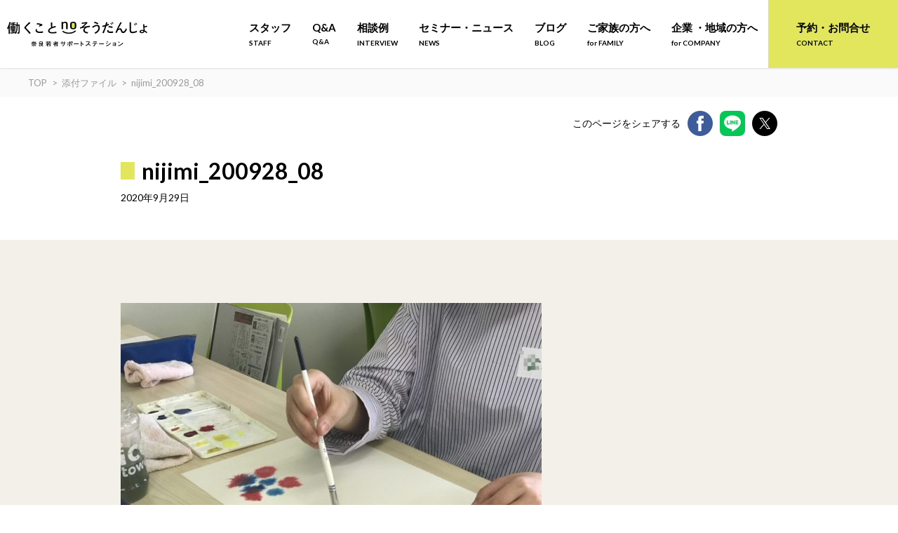

--- FILE ---
content_type: text/html; charset=UTF-8
request_url: https://nara-soudan.jp/blog/nijimie_200928/attachment/nijimi_200928_08/
body_size: 11701
content:
<!DOCTYPE html>
<html lang="ja">
<head>
    <meta charset="UTF-8">
    <meta http-equiv="X-UA-Compatible" content="IE=edge">
    <meta name="viewport" content="width=device-width,initial-scale=1">
    <link rel="preconnect" href="https://fonts.googleapis.com">
<link rel="preconnect" href="https://fonts.gstatic.com" crossorigin>
<link href="https://fonts.googleapis.com/css2?family=Lato:wght@300;400;700&display=swap" rel="stylesheet">
    <link rel="stylesheet" type="text/css" href="https://nara-soudan.jp/wp-nara/wp-content/themes/narasapo2021/assets/slick/slick-theme.css">
    <link rel="stylesheet" type="text/css" href="https://nara-soudan.jp/wp-nara/wp-content/themes/narasapo2021/assets/slick/slick.css">
    <link rel="stylesheet" type="text/css" href="https://nara-soudan.jp/wp-nara/wp-content/themes/narasapo2021/assets/css/style.css?20220421">
    
    	<style>img:is([sizes="auto" i], [sizes^="auto," i]) { contain-intrinsic-size: 3000px 1500px }</style>
	
		<!-- All in One SEO 4.5.9.1 - aioseo.com -->
		<title>nijimi_200928_08 | 働くこと no そうだんじょ（奈良若者サポートステーション 奈良サポステ ）</title>
		<meta name="robots" content="max-image-preview:large" />
		<link rel="canonical" href="https://nara-soudan.jp/blog/nijimie_200928/attachment/nijimi_200928_08/" />
		<meta name="generator" content="All in One SEO (AIOSEO) 4.5.9.1" />
		<meta property="og:locale" content="ja_JP" />
		<meta property="og:site_name" content="働くこと no そうだんじょ（奈良若者サポートステーション 奈良サポステ ）" />
		<meta property="og:type" content="article" />
		<meta property="og:title" content="nijimi_200928_08 | 働くこと no そうだんじょ（奈良若者サポートステーション 奈良サポステ ）" />
		<meta property="og:url" content="https://nara-soudan.jp/blog/nijimie_200928/attachment/nijimi_200928_08/" />
		<meta property="fb:app_id" content="429281722137266" />
		<meta property="og:image" content="https://nara-soudan.jp/wp-nara/wp-content/uploads/2024/05/nara-ogp.jpg" />
		<meta property="og:image:secure_url" content="https://nara-soudan.jp/wp-nara/wp-content/uploads/2024/05/nara-ogp.jpg" />
		<meta property="og:image:width" content="1200" />
		<meta property="og:image:height" content="630" />
		<meta property="article:published_time" content="2020-09-29T07:54:35+00:00" />
		<meta property="article:modified_time" content="2020-09-29T07:54:35+00:00" />
		<meta name="twitter:card" content="summary_large_image" />
		<meta name="twitter:title" content="nijimi_200928_08 | 働くこと no そうだんじょ（奈良若者サポートステーション 奈良サポステ ）" />
		<meta name="twitter:image" content="https://nara-soudan.jp/wp-nara/wp-content/uploads/2024/05/nara-ogp.jpg" />
		<meta name="google" content="nositelinkssearchbox" />
		<script type="application/ld+json" class="aioseo-schema">
			{"@context":"https:\/\/schema.org","@graph":[{"@type":"BreadcrumbList","@id":"https:\/\/nara-soudan.jp\/blog\/nijimie_200928\/attachment\/nijimi_200928_08\/#breadcrumblist","itemListElement":[{"@type":"ListItem","@id":"https:\/\/nara-soudan.jp\/#listItem","position":1,"name":"\u5bb6","item":"https:\/\/nara-soudan.jp\/","nextItem":"https:\/\/nara-soudan.jp\/blog\/nijimie_200928\/attachment\/nijimi_200928_08\/#listItem"},{"@type":"ListItem","@id":"https:\/\/nara-soudan.jp\/blog\/nijimie_200928\/attachment\/nijimi_200928_08\/#listItem","position":2,"name":"nijimi_200928_08","previousItem":"https:\/\/nara-soudan.jp\/#listItem"}]},{"@type":"ItemPage","@id":"https:\/\/nara-soudan.jp\/blog\/nijimie_200928\/attachment\/nijimi_200928_08\/#itempage","url":"https:\/\/nara-soudan.jp\/blog\/nijimie_200928\/attachment\/nijimi_200928_08\/","name":"nijimi_200928_08 | \u50cd\u304f\u3053\u3068 no \u305d\u3046\u3060\u3093\u3058\u3087\uff08\u5948\u826f\u82e5\u8005\u30b5\u30dd\u30fc\u30c8\u30b9\u30c6\u30fc\u30b7\u30e7\u30f3 \u5948\u826f\u30b5\u30dd\u30b9\u30c6 \uff09","inLanguage":"ja","isPartOf":{"@id":"https:\/\/nara-soudan.jp\/#website"},"breadcrumb":{"@id":"https:\/\/nara-soudan.jp\/blog\/nijimie_200928\/attachment\/nijimi_200928_08\/#breadcrumblist"},"author":{"@id":"https:\/\/nara-soudan.jp\/author\/tsuru\/#author"},"creator":{"@id":"https:\/\/nara-soudan.jp\/author\/tsuru\/#author"},"datePublished":"2020-09-29T16:54:35+09:00","dateModified":"2020-09-29T16:54:35+09:00"},{"@type":"Organization","@id":"https:\/\/nara-soudan.jp\/#organization","name":"\u50cd\u304f\u3053\u3068 no \u305d\u3046\u3060\u3093\u3058\u3087\uff08\u5948\u826f\u82e5\u8005\u30b5\u30dd\u30fc\u30c8\u30b9\u30c6\u30fc\u30b7\u30e7\u30f3 \u5948\u826f\u30b5\u30dd\u30b9\u30c6 \uff09","url":"https:\/\/nara-soudan.jp\/"},{"@type":"Person","@id":"https:\/\/nara-soudan.jp\/author\/tsuru\/#author","url":"https:\/\/nara-soudan.jp\/author\/tsuru\/","name":"\u974d\u91cc\u6c99","image":{"@type":"ImageObject","@id":"https:\/\/nara-soudan.jp\/blog\/nijimie_200928\/attachment\/nijimi_200928_08\/#authorImage","url":"https:\/\/secure.gravatar.com\/avatar\/bb2cfb013456a1cf4d8145cd9da556c1?s=96&d=mm&r=g","width":96,"height":96,"caption":"\u974d\u91cc\u6c99"}},{"@type":"WebSite","@id":"https:\/\/nara-soudan.jp\/#website","url":"https:\/\/nara-soudan.jp\/","name":"\u50cd\u304f\u3053\u3068 no \u305d\u3046\u3060\u3093\u3058\u3087\uff08\u5948\u826f\u82e5\u8005\u30b5\u30dd\u30fc\u30c8\u30b9\u30c6\u30fc\u30b7\u30e7\u30f3\uff09","description":"\u5948\u826f\u306e\u307f\u3093\u306a\u306e\u30c1\u30ab\u30e9\u3092\u501f\u308a\u3066\u3001\u3057\u3042\u308f\u305b\u306a\u50cd\u304d\u65b9\u3092\u898b\u3064\u3051\u3088\u3046\uff01\u3053\u306e\u4eba\u751f\u76f8\u8ac7\u6240\u3067\u306f\u3001\u5c31\u52b4\u652f\u63f4\u306e\u5c02\u9580\u5bb6\u306f\u3082\u3061\u308d\u3093\u3001\u793e\u4f1a\u4eba\u306e\u65b9\u3005\u3001\u4f01\u696d\u3084\u5e02\u6c11\u56e3\u4f53\u306e\u65b9\u3005\u3001\u5730\u57df\u306e\u304a\u3063\u3061\u3083\u3093\u304a\u3070\u3061\u3083\u3093\u306a\u3069\u3001\u3055\u307e\u3056\u307e\u306a\u77e5\u8b58\u3084\u6280\u8853\u30fb\u4eba\u751f\u7d4c\u9a13\u3092\u3082\u3064\u5948\u826f\u306b\u3086\u304b\u308a\u306e\u3042\u308b\u307f\u306a\u3055\u307e\u304c\u300c\u4eba\u751f\u76f8\u8ac7\u54e1\u300d\u3068\u3057\u3066\u3001\u50cd\u304d\u305f\u3044\uff01\u3068\u3044\u3046\u610f\u5fd7\u3092\u3082\u3064\u30ef\u30ab\u30e2\u30ce\u306e\u5c31\u52b4\u76f8\u8ac7\u306b\u3042\u305f\u308a\u307e\u3059\u3002\u300c\u5927\u4e08\u592b\uff01\u300d\u3068\u80cc\u4e2d\u3092\u62bc\u3057\u3066\u304f\u308c\u308b\u4eba\u305f\u3061\u3068\u4e00\u7dd2\u306b\u3001\u3042\u306a\u305f\u306b\u3068\u3063\u3066\u306e\u3057\u3042\u308f\u305b\u306a\u50cd\u304d\u65b9\u3092\u4e00\u7dd2\u306b\u8003\u3048\u3066\u3044\u304d\u307e\u305b\u3093\u304b\uff1f","inLanguage":"ja","publisher":{"@id":"https:\/\/nara-soudan.jp\/#organization"}}]}
		</script>
		<!-- All in One SEO -->

<link rel='dns-prefetch' href='//ajax.googleapis.com' />
<link rel="alternate" type="application/rss+xml" title="働くこと no そうだんじょ（奈良若者サポートステーション 奈良サポステ ） &raquo; nijimi_200928_08 のコメントのフィード" href="https://nara-soudan.jp/blog/nijimie_200928/attachment/nijimi_200928_08/feed/" />
<script type="text/javascript">
/* <![CDATA[ */
window._wpemojiSettings = {"baseUrl":"https:\/\/s.w.org\/images\/core\/emoji\/15.0.3\/72x72\/","ext":".png","svgUrl":"https:\/\/s.w.org\/images\/core\/emoji\/15.0.3\/svg\/","svgExt":".svg","source":{"concatemoji":"https:\/\/nara-soudan.jp\/wp-nara\/wp-includes\/js\/wp-emoji-release.min.js"}};
/*! This file is auto-generated */
!function(i,n){var o,s,e;function c(e){try{var t={supportTests:e,timestamp:(new Date).valueOf()};sessionStorage.setItem(o,JSON.stringify(t))}catch(e){}}function p(e,t,n){e.clearRect(0,0,e.canvas.width,e.canvas.height),e.fillText(t,0,0);var t=new Uint32Array(e.getImageData(0,0,e.canvas.width,e.canvas.height).data),r=(e.clearRect(0,0,e.canvas.width,e.canvas.height),e.fillText(n,0,0),new Uint32Array(e.getImageData(0,0,e.canvas.width,e.canvas.height).data));return t.every(function(e,t){return e===r[t]})}function u(e,t,n){switch(t){case"flag":return n(e,"\ud83c\udff3\ufe0f\u200d\u26a7\ufe0f","\ud83c\udff3\ufe0f\u200b\u26a7\ufe0f")?!1:!n(e,"\ud83c\uddfa\ud83c\uddf3","\ud83c\uddfa\u200b\ud83c\uddf3")&&!n(e,"\ud83c\udff4\udb40\udc67\udb40\udc62\udb40\udc65\udb40\udc6e\udb40\udc67\udb40\udc7f","\ud83c\udff4\u200b\udb40\udc67\u200b\udb40\udc62\u200b\udb40\udc65\u200b\udb40\udc6e\u200b\udb40\udc67\u200b\udb40\udc7f");case"emoji":return!n(e,"\ud83d\udc26\u200d\u2b1b","\ud83d\udc26\u200b\u2b1b")}return!1}function f(e,t,n){var r="undefined"!=typeof WorkerGlobalScope&&self instanceof WorkerGlobalScope?new OffscreenCanvas(300,150):i.createElement("canvas"),a=r.getContext("2d",{willReadFrequently:!0}),o=(a.textBaseline="top",a.font="600 32px Arial",{});return e.forEach(function(e){o[e]=t(a,e,n)}),o}function t(e){var t=i.createElement("script");t.src=e,t.defer=!0,i.head.appendChild(t)}"undefined"!=typeof Promise&&(o="wpEmojiSettingsSupports",s=["flag","emoji"],n.supports={everything:!0,everythingExceptFlag:!0},e=new Promise(function(e){i.addEventListener("DOMContentLoaded",e,{once:!0})}),new Promise(function(t){var n=function(){try{var e=JSON.parse(sessionStorage.getItem(o));if("object"==typeof e&&"number"==typeof e.timestamp&&(new Date).valueOf()<e.timestamp+604800&&"object"==typeof e.supportTests)return e.supportTests}catch(e){}return null}();if(!n){if("undefined"!=typeof Worker&&"undefined"!=typeof OffscreenCanvas&&"undefined"!=typeof URL&&URL.createObjectURL&&"undefined"!=typeof Blob)try{var e="postMessage("+f.toString()+"("+[JSON.stringify(s),u.toString(),p.toString()].join(",")+"));",r=new Blob([e],{type:"text/javascript"}),a=new Worker(URL.createObjectURL(r),{name:"wpTestEmojiSupports"});return void(a.onmessage=function(e){c(n=e.data),a.terminate(),t(n)})}catch(e){}c(n=f(s,u,p))}t(n)}).then(function(e){for(var t in e)n.supports[t]=e[t],n.supports.everything=n.supports.everything&&n.supports[t],"flag"!==t&&(n.supports.everythingExceptFlag=n.supports.everythingExceptFlag&&n.supports[t]);n.supports.everythingExceptFlag=n.supports.everythingExceptFlag&&!n.supports.flag,n.DOMReady=!1,n.readyCallback=function(){n.DOMReady=!0}}).then(function(){return e}).then(function(){var e;n.supports.everything||(n.readyCallback(),(e=n.source||{}).concatemoji?t(e.concatemoji):e.wpemoji&&e.twemoji&&(t(e.twemoji),t(e.wpemoji)))}))}((window,document),window._wpemojiSettings);
/* ]]> */
</script>
<link rel='stylesheet' id='sbi_styles-css' href='https://nara-soudan.jp/wp-nara/wp-content/plugins/instagram-feed/css/sbi-styles.min.css' type='text/css' media='all' />
<style id='wp-emoji-styles-inline-css' type='text/css'>

	img.wp-smiley, img.emoji {
		display: inline !important;
		border: none !important;
		box-shadow: none !important;
		height: 1em !important;
		width: 1em !important;
		margin: 0 0.07em !important;
		vertical-align: -0.1em !important;
		background: none !important;
		padding: 0 !important;
	}
</style>
<link rel='stylesheet' id='wp-block-library-css' href='https://nara-soudan.jp/wp-nara/wp-content/plugins/gutenberg/build/block-library/style.css' type='text/css' media='all' />
<style id='classic-theme-styles-inline-css' type='text/css'>
/*! This file is auto-generated */
.wp-block-button__link{color:#fff;background-color:#32373c;border-radius:9999px;box-shadow:none;text-decoration:none;padding:calc(.667em + 2px) calc(1.333em + 2px);font-size:1.125em}.wp-block-file__button{background:#32373c;color:#fff;text-decoration:none}
</style>
<link rel='stylesheet' id='contact-form-7-css' href='https://nara-soudan.jp/wp-nara/wp-content/plugins/contact-form-7/includes/css/styles.css' type='text/css' media='all' />
<style id='global-styles-inline-css' type='text/css'>
body{--wp--preset--color--black: #000000;--wp--preset--color--cyan-bluish-gray: #abb8c3;--wp--preset--color--white: #ffffff;--wp--preset--color--pale-pink: #f78da7;--wp--preset--color--vivid-red: #cf2e2e;--wp--preset--color--luminous-vivid-orange: #ff6900;--wp--preset--color--luminous-vivid-amber: #fcb900;--wp--preset--color--light-green-cyan: #7bdcb5;--wp--preset--color--vivid-green-cyan: #00d084;--wp--preset--color--pale-cyan-blue: #8ed1fc;--wp--preset--color--vivid-cyan-blue: #0693e3;--wp--preset--color--vivid-purple: #9b51e0;--wp--preset--gradient--vivid-cyan-blue-to-vivid-purple: linear-gradient(135deg,rgba(6,147,227,1) 0%,rgb(155,81,224) 100%);--wp--preset--gradient--light-green-cyan-to-vivid-green-cyan: linear-gradient(135deg,rgb(122,220,180) 0%,rgb(0,208,130) 100%);--wp--preset--gradient--luminous-vivid-amber-to-luminous-vivid-orange: linear-gradient(135deg,rgba(252,185,0,1) 0%,rgba(255,105,0,1) 100%);--wp--preset--gradient--luminous-vivid-orange-to-vivid-red: linear-gradient(135deg,rgba(255,105,0,1) 0%,rgb(207,46,46) 100%);--wp--preset--gradient--very-light-gray-to-cyan-bluish-gray: linear-gradient(135deg,rgb(238,238,238) 0%,rgb(169,184,195) 100%);--wp--preset--gradient--cool-to-warm-spectrum: linear-gradient(135deg,rgb(74,234,220) 0%,rgb(151,120,209) 20%,rgb(207,42,186) 40%,rgb(238,44,130) 60%,rgb(251,105,98) 80%,rgb(254,248,76) 100%);--wp--preset--gradient--blush-light-purple: linear-gradient(135deg,rgb(255,206,236) 0%,rgb(152,150,240) 100%);--wp--preset--gradient--blush-bordeaux: linear-gradient(135deg,rgb(254,205,165) 0%,rgb(254,45,45) 50%,rgb(107,0,62) 100%);--wp--preset--gradient--luminous-dusk: linear-gradient(135deg,rgb(255,203,112) 0%,rgb(199,81,192) 50%,rgb(65,88,208) 100%);--wp--preset--gradient--pale-ocean: linear-gradient(135deg,rgb(255,245,203) 0%,rgb(182,227,212) 50%,rgb(51,167,181) 100%);--wp--preset--gradient--electric-grass: linear-gradient(135deg,rgb(202,248,128) 0%,rgb(113,206,126) 100%);--wp--preset--gradient--midnight: linear-gradient(135deg,rgb(2,3,129) 0%,rgb(40,116,252) 100%);--wp--preset--font-size--small: 13px;--wp--preset--font-size--medium: 20px;--wp--preset--font-size--large: 36px;--wp--preset--font-size--x-large: 42px;--wp--preset--spacing--20: 0.44rem;--wp--preset--spacing--30: 0.67rem;--wp--preset--spacing--40: 1rem;--wp--preset--spacing--50: 1.5rem;--wp--preset--spacing--60: 2.25rem;--wp--preset--spacing--70: 3.38rem;--wp--preset--spacing--80: 5.06rem;--wp--preset--shadow--natural: 6px 6px 9px rgba(0, 0, 0, 0.2);--wp--preset--shadow--deep: 12px 12px 50px rgba(0, 0, 0, 0.4);--wp--preset--shadow--sharp: 6px 6px 0px rgba(0, 0, 0, 0.2);--wp--preset--shadow--outlined: 6px 6px 0px -3px rgba(255, 255, 255, 1), 6px 6px rgba(0, 0, 0, 1);--wp--preset--shadow--crisp: 6px 6px 0px rgba(0, 0, 0, 1);}:where(.is-layout-flex){gap: 0.5em;}:where(.is-layout-grid){gap: 0.5em;}body .is-layout-flow > .alignleft{float: left;margin-inline-start: 0;margin-inline-end: 2em;}body .is-layout-flow > .alignright{float: right;margin-inline-start: 2em;margin-inline-end: 0;}body .is-layout-flow > .aligncenter{margin-left: auto !important;margin-right: auto !important;}body .is-layout-constrained > .alignleft{float: left;margin-inline-start: 0;margin-inline-end: 2em;}body .is-layout-constrained > .alignright{float: right;margin-inline-start: 2em;margin-inline-end: 0;}body .is-layout-constrained > .aligncenter{margin-left: auto !important;margin-right: auto !important;}body .is-layout-constrained > :where(:not(.alignleft):not(.alignright):not(.alignfull)){max-width: var(--wp--style--global--content-size);margin-left: auto !important;margin-right: auto !important;}body .is-layout-constrained > .alignwide{max-width: var(--wp--style--global--wide-size);}body .is-layout-flex{display: flex;}body .is-layout-flex{flex-wrap: wrap;align-items: center;}body .is-layout-flex > *{margin: 0;}body .is-layout-grid{display: grid;}body .is-layout-grid > *{margin: 0;}:where(.wp-block-columns.is-layout-flex){gap: 2em;}:where(.wp-block-columns.is-layout-grid){gap: 2em;}:where(.wp-block-post-template.is-layout-flex){gap: 1.25em;}:where(.wp-block-post-template.is-layout-grid){gap: 1.25em;}.has-black-color{color: var(--wp--preset--color--black) !important;}.has-cyan-bluish-gray-color{color: var(--wp--preset--color--cyan-bluish-gray) !important;}.has-white-color{color: var(--wp--preset--color--white) !important;}.has-pale-pink-color{color: var(--wp--preset--color--pale-pink) !important;}.has-vivid-red-color{color: var(--wp--preset--color--vivid-red) !important;}.has-luminous-vivid-orange-color{color: var(--wp--preset--color--luminous-vivid-orange) !important;}.has-luminous-vivid-amber-color{color: var(--wp--preset--color--luminous-vivid-amber) !important;}.has-light-green-cyan-color{color: var(--wp--preset--color--light-green-cyan) !important;}.has-vivid-green-cyan-color{color: var(--wp--preset--color--vivid-green-cyan) !important;}.has-pale-cyan-blue-color{color: var(--wp--preset--color--pale-cyan-blue) !important;}.has-vivid-cyan-blue-color{color: var(--wp--preset--color--vivid-cyan-blue) !important;}.has-vivid-purple-color{color: var(--wp--preset--color--vivid-purple) !important;}.has-black-background-color{background-color: var(--wp--preset--color--black) !important;}.has-cyan-bluish-gray-background-color{background-color: var(--wp--preset--color--cyan-bluish-gray) !important;}.has-white-background-color{background-color: var(--wp--preset--color--white) !important;}.has-pale-pink-background-color{background-color: var(--wp--preset--color--pale-pink) !important;}.has-vivid-red-background-color{background-color: var(--wp--preset--color--vivid-red) !important;}.has-luminous-vivid-orange-background-color{background-color: var(--wp--preset--color--luminous-vivid-orange) !important;}.has-luminous-vivid-amber-background-color{background-color: var(--wp--preset--color--luminous-vivid-amber) !important;}.has-light-green-cyan-background-color{background-color: var(--wp--preset--color--light-green-cyan) !important;}.has-vivid-green-cyan-background-color{background-color: var(--wp--preset--color--vivid-green-cyan) !important;}.has-pale-cyan-blue-background-color{background-color: var(--wp--preset--color--pale-cyan-blue) !important;}.has-vivid-cyan-blue-background-color{background-color: var(--wp--preset--color--vivid-cyan-blue) !important;}.has-vivid-purple-background-color{background-color: var(--wp--preset--color--vivid-purple) !important;}.has-black-border-color{border-color: var(--wp--preset--color--black) !important;}.has-cyan-bluish-gray-border-color{border-color: var(--wp--preset--color--cyan-bluish-gray) !important;}.has-white-border-color{border-color: var(--wp--preset--color--white) !important;}.has-pale-pink-border-color{border-color: var(--wp--preset--color--pale-pink) !important;}.has-vivid-red-border-color{border-color: var(--wp--preset--color--vivid-red) !important;}.has-luminous-vivid-orange-border-color{border-color: var(--wp--preset--color--luminous-vivid-orange) !important;}.has-luminous-vivid-amber-border-color{border-color: var(--wp--preset--color--luminous-vivid-amber) !important;}.has-light-green-cyan-border-color{border-color: var(--wp--preset--color--light-green-cyan) !important;}.has-vivid-green-cyan-border-color{border-color: var(--wp--preset--color--vivid-green-cyan) !important;}.has-pale-cyan-blue-border-color{border-color: var(--wp--preset--color--pale-cyan-blue) !important;}.has-vivid-cyan-blue-border-color{border-color: var(--wp--preset--color--vivid-cyan-blue) !important;}.has-vivid-purple-border-color{border-color: var(--wp--preset--color--vivid-purple) !important;}.has-vivid-cyan-blue-to-vivid-purple-gradient-background{background: var(--wp--preset--gradient--vivid-cyan-blue-to-vivid-purple) !important;}.has-light-green-cyan-to-vivid-green-cyan-gradient-background{background: var(--wp--preset--gradient--light-green-cyan-to-vivid-green-cyan) !important;}.has-luminous-vivid-amber-to-luminous-vivid-orange-gradient-background{background: var(--wp--preset--gradient--luminous-vivid-amber-to-luminous-vivid-orange) !important;}.has-luminous-vivid-orange-to-vivid-red-gradient-background{background: var(--wp--preset--gradient--luminous-vivid-orange-to-vivid-red) !important;}.has-very-light-gray-to-cyan-bluish-gray-gradient-background{background: var(--wp--preset--gradient--very-light-gray-to-cyan-bluish-gray) !important;}.has-cool-to-warm-spectrum-gradient-background{background: var(--wp--preset--gradient--cool-to-warm-spectrum) !important;}.has-blush-light-purple-gradient-background{background: var(--wp--preset--gradient--blush-light-purple) !important;}.has-blush-bordeaux-gradient-background{background: var(--wp--preset--gradient--blush-bordeaux) !important;}.has-luminous-dusk-gradient-background{background: var(--wp--preset--gradient--luminous-dusk) !important;}.has-pale-ocean-gradient-background{background: var(--wp--preset--gradient--pale-ocean) !important;}.has-electric-grass-gradient-background{background: var(--wp--preset--gradient--electric-grass) !important;}.has-midnight-gradient-background{background: var(--wp--preset--gradient--midnight) !important;}.has-small-font-size{font-size: var(--wp--preset--font-size--small) !important;}.has-medium-font-size{font-size: var(--wp--preset--font-size--medium) !important;}.has-large-font-size{font-size: var(--wp--preset--font-size--large) !important;}.has-x-large-font-size{font-size: var(--wp--preset--font-size--x-large) !important;}
:where(.wp-block-columns.is-layout-flex){gap: 2em;}:where(.wp-block-columns.is-layout-grid){gap: 2em;}
.wp-block-pullquote{font-size: 1.5em;line-height: 1.6;}
.wp-block-navigation a:where(:not(.wp-element-button)){color: inherit;}
:where(.wp-block-post-template.is-layout-flex){gap: 1.25em;}:where(.wp-block-post-template.is-layout-grid){gap: 1.25em;}
</style>
<script type="text/javascript" src="https://ajax.googleapis.com/ajax/libs/jquery/1.11.1/jquery.min.js" id="jquery1_11_1_js-js"></script>
<link rel="https://api.w.org/" href="https://nara-soudan.jp/wp-json/" /><link rel="alternate" title="JSON" type="application/json" href="https://nara-soudan.jp/wp-json/wp/v2/media/3435" /><link rel="EditURI" type="application/rsd+xml" title="RSD" href="https://nara-soudan.jp/wp-nara/xmlrpc.php?rsd" />
<link rel='shortlink' href='https://nara-soudan.jp/?p=3435' />
<link rel="alternate" title="oEmbed (JSON)" type="application/json+oembed" href="https://nara-soudan.jp/wp-json/oembed/1.0/embed?url=https%3A%2F%2Fnara-soudan.jp%2Fblog%2Fnijimie_200928%2Fattachment%2Fnijimi_200928_08%2F" />
<link rel="alternate" title="oEmbed (XML)" type="text/xml+oembed" href="https://nara-soudan.jp/wp-json/oembed/1.0/embed?url=https%3A%2F%2Fnara-soudan.jp%2Fblog%2Fnijimie_200928%2Fattachment%2Fnijimi_200928_08%2F&#038;format=xml" />
<link rel="icon" href="https://nara-soudan.jp/wp-nara/wp-content/uploads/2022/11/cropped-3582921b9d390c2c51d2355bec797630-32x32.png" sizes="32x32" />
<link rel="icon" href="https://nara-soudan.jp/wp-nara/wp-content/uploads/2022/11/cropped-3582921b9d390c2c51d2355bec797630-192x192.png" sizes="192x192" />
<link rel="apple-touch-icon" href="https://nara-soudan.jp/wp-nara/wp-content/uploads/2022/11/cropped-3582921b9d390c2c51d2355bec797630-180x180.png" />
<meta name="msapplication-TileImage" content="https://nara-soudan.jp/wp-nara/wp-content/uploads/2022/11/cropped-3582921b9d390c2c51d2355bec797630-270x270.png" />

<!-- BEGIN Analytics Insights v6.3.6 - https://wordpress.org/plugins/analytics-insights/ -->
<script async src="https://www.googletagmanager.com/gtag/js?id=G-89R5ZNX3D7"></script>
<script>
  window.dataLayer = window.dataLayer || [];
  function gtag(){dataLayer.push(arguments);}
  gtag('js', new Date());
  gtag('config', 'G-89R5ZNX3D7');
  if (window.performance) {
    var timeSincePageLoad = Math.round(performance.now());
    gtag('event', 'timing_complete', {
      'name': 'load',
      'value': timeSincePageLoad,
      'event_category': 'JS Dependencies'
    });
  }
</script>
<!-- END Analytics Insights -->

    <!-- Google Tag Manager -->
    <script>(function(w,d,s,l,i){w[l]=w[l]||[];w[l].push({'gtm.start':
    new Date().getTime(),event:'gtm.js'});var f=d.getElementsByTagName(s)[0],
    j=d.createElement(s),dl=l!='dataLayer'?'&l='+l:'';j.async=true;j.src=
    'https://www.googletagmanager.com/gtm.js?id='+i+dl;f.parentNode.insertBefore(j,f);
    })(window,document,'script','dataLayer','GTM-NK28WWB');</script>
    <!-- End Google Tag Manager -->

</head>
<body class="attachment attachment-template-default single single-attachment postid-3435 attachmentid-3435 attachment-jpeg">
<header id="header" class="l-header">
<div class="l-header__container">
<div class="l-header__content">
<div class="p-header__title">
    <a href="https://nara-soudan.jp/"><img src="https://nara-soudan.jp/wp-nara/wp-content/themes/narasapo2021/assets/images/main_logo.svg" alt="" load="lazy" class="c-logo c-logo—-header"></a>
</div>
<!--PCメニュー-->
<nav class="c-menu--pc">
    <ul class="c-gnav">
        <!-- <li class="c-gnav_item"><a href="https://nara-soudan.jp/">トップ<span class="c-gnav_item__trans">TOP</span></a></li> -->
        <li class="c-gnav_item"><a href="https://nara-soudan.jp/staff/">スタッフ<span class="c-gnav_item__trans">STAFF</span></a></li>
        <li class="c-gnav_item"><a href="https://nara-soudan.jp/qa/">Q&A<span class="c-gnav_item__trans">Q&A</span></a></li>
        <li class="c-gnav_item"><a href="https://nara-soudan.jp/interview/">相談例<span class="c-gnav_item__trans">INTERVIEW</span></a></li>
        <li class="c-gnav_item"><a href="https://nara-soudan.jp/event/">セミナー・ニュース<span class="c-gnav_item__trans">NEWS</span></a></li>
        <li class="c-gnav_item"><a href="https://nara-soudan.jp/blog/">ブログ<span class="c-gnav_item__trans">BLOG</span></a></li>
        <li class="c-gnav_item"><a href="https://nara-soudan.jp/blog/to_family/">ご家族の方へ<span class="c-gnav_item__trans">for FAMILY</span></a></li>
        <li class="c-gnav_item"><a href="https://nara-soudan.jp/blog/to_company/">企業 ・地域の方へ<span class="c-gnav_item__trans">for COMPANY</span></a></li>
        <li class="c-gnav_item c-contact_button"><a href="https://nara-soudan.jp/contact/">予約・お問合せ<span class="c-gnav_item__trans">CONTACT</span></a></li>
    </ul>
    </nav>
<!--SPメニュー-->
<div class="c-hamburger__controls c-menu--tb">
<button id="hamburger-btn" class="c-hamburger-btn" aria-expanded="false" aria-controls="drawer-nav">
<div class="c-hamburger-btn__bars">
<div class="c-hamburger-btn__bar"></div>
<div class="c-hamburger-btn__bar"></div>
</div>
<div class="c-hamburger-btn__label">
MENU</div>
</button>
</div>
</div>
<div class="c-gnav--overalls c-menu--tb" id="header-nav-wrap">
<div class="c-gnav--overall">
    <nav>
    <ul class="c-gnav">
        <li class="c-gnav_item"><a href="https://nara-soudan.jp/">トップ<span class="c-gnav_item__trans">TOP</span></a></li>
        <li class="c-gnav_item"><a href="https://nara-soudan.jp/staff/">スタッフ<span class="c-gnav_item__trans">STAFF</span></a></li>
        <li class="c-gnav_item"><a href="https://nara-soudan.jp/qa/">Q&A<span class="c-gnav_item__trans">Q&A</span></a></li>
        <li class="c-gnav_item"><a href="https://nara-soudan.jp/interview/">相談例<span class="c-gnav_item__trans">INTERVIEW</span></a></li>
        <li class="c-gnav_item"><a href="https://nara-soudan.jp/event/">セミナー・ニュース<span class="c-gnav_item__trans">NEWS</span></a></li>
        <li class="c-gnav_item"><a href="https://nara-soudan.jp/blog/">ブログ<span class="c-gnav_item__trans">BLOG</span></a></li>
        <li class="c-gnav_item"><a href="https://nara-soudan.jp/blog/to_family/">ご家族の方へ<span class="c-gnav_item__trans">for FAMILY</span></a></li>
        <li class="c-gnav_item"><a href="https://nara-soudan.jp/blog/to_company/">企業 ・地域の方へ<span class="c-gnav_item__trans">for COMPANY</span></a></li>
    </ul>
    <div class="p-contact">
    <div class="c-gnav_item c-contact_button"><a href="https://nara-soudan.jp/contact/"><svg class="c-contact_button__icon" xmlns="http://www.w3.org/2000/svg" viewBox="0 0 21.08 13.91"><g id="レイヤー_2" data-name="レイヤー 2"><g id="レイヤー_1-2" data-name="レイヤー 1"><path d="M20.09,0,12,8a2.1,2.1,0,0,1-3,0L1,0ZM0,12.93V1L6.05,7Zm1,1L7,7.94l1,1A3.53,3.53,0,0,0,13,9l1-1,6.05,6Zm20.09-1L15,7l6-6Z"/></g></g></svg>お問い合わせ</a></div>
    </div>
    </nav>
    </div>
    </div>
</div>
</header>
<!-- Google Tag Manager (noscript) -->
<noscript><iframe src="https://www.googletagmanager.com/ns.html?id=GTM-NK28WWB"
height="0" width="0" style="display:none;visibility:hidden"></iframe></noscript>
<!-- End Google Tag Manager (noscript) -->
<!-- header.php --><div class="p-breadcrumbs">
    <div class="l-container">
        <div class="l-content"><div class="breadcrumbs"><ol class="c-breadcrumbs" itemscope itemtype="http://schema.org/BreadcrumbList"><li itemscope itemprop="itemListElement" itemtype="http://schema.org/ListItem" class="c-breadcrumbs__item"><a itemprop="item" href="https://nara-soudan.jp"><span itemprop="name">TOP</span></a><meta itemprop="position" content="1"></li><li itemscope itemprop="itemListElement" itemtype="http://schema.org/ListItem" class="c-breadcrumbs__item"><a itemprop="item" href="https://nara-soudan.jp/attachment"><span itemprop="name">添付ファイル</span></a><meta itemprop="position" content="2"></li><li itemscope itemprop="itemListElement" itemtype="http://schema.org/ListItem" class="c-breadcrumbs__item"><a itemprop="item" href="https://nara-soudan.jp/blog/nijimie_200928/attachment/nijimi_200928_08/"><span itemprop="name">nijimi_200928_08</span></a><meta itemprop="position" content="3"></li></ol></div></div>
    </div>
</div>
<main>
    <article>
        <div class="l-container">
            <div class="l-content">
                                                            <div class="c-single__sns">
                            <div class="c-single__inner"><div class="c-sharesns">
<p class="c-sharesns__text">このページをシェアする</p>
<ul class="c-sharesnslist">
    <li class="c-sharesnslist__item"><a href="http://www.facebook.com/share.php?u=https://nara-soudan.jp/blog/nijimie_200928/attachment/nijimi_200928_08/" rel="nofollow" target="_blank"><img src="https://nara-soudan.jp/wp-nara/wp-content/themes/narasapo2021/assets/images/facebook_icon.svg" alt="" load="lazy" class=""></a></li>
    <li class="c-sharesnslist__item"><a href="https://timeline.line.me/social-plugin/share?url=[https://nara-soudan.jp/blog/nijimie_200928/attachment/nijimi_200928_08/]" rel="nofollow" target="_blank"><img src="https://nara-soudan.jp/wp-nara/wp-content/themes/narasapo2021/assets/images/line_icon.svg" alt="" load="lazy" class=""></a></li>
    <li class="c-sharesnslist__item"><a href="https://twitter.com/share?url=https%3A%2F%2Fnara-soudan.jp%2Fblog%2Fnijimie_200928%2Fattachment%2Fnijimi_200928_08%2F&#038;text=nijimi_200928_08" rel="nofollow" target="_blank"><img src="https://nara-soudan.jp/wp-nara/wp-content/themes/narasapo2021/assets/images/x_icon.svg" alt="" load="lazy" class=""></a></li>
</ul>
</div></div>
                        </div>
                        <div class="c-single__heading">
                            <div class="c-single__inner">
                                <div class="c-single__category">
                                    </div>
                                <h1 class="c-single__title">nijimi_200928_08</h1>
                                <div class="c-single__date">2020年9月29日</div>
                            </div>
                        </div>
                        <div class="c-single__content">
                            <div class="c-single__inner">
                                <figure class="c-single__thumbnail">
                                                                    </figure>
                                <p class="attachment"><a href='https://nara-soudan.jp/wp-nara/wp-content/uploads/2020/09/nijimi_200928_08.jpg'><img fetchpriority="high" decoding="async" width="600" height="450" src="https://nara-soudan.jp/wp-nara/wp-content/uploads/2020/09/nijimi_200928_08-600x450.jpg" class="attachment-medium size-medium" alt="" srcset="https://nara-soudan.jp/wp-nara/wp-content/uploads/2020/09/nijimi_200928_08-600x450.jpg 600w, https://nara-soudan.jp/wp-nara/wp-content/uploads/2020/09/nijimi_200928_08-768x576.jpg 768w, https://nara-soudan.jp/wp-nara/wp-content/uploads/2020/09/nijimi_200928_08.jpg 1200w" sizes="(max-width: 600px) 100vw, 600px" /></a></p>
                                                                                                            <style>
                            #trust-form {
                                display: none;
                            }
                        </style>
                        <script>
                            let event_date = "2020-09-29";
                            console.log(event_date);
                            //もし日付入力があれば日付を設定する
                            $(function() {
                                if ($('input[name=event-date]')) $('input[name=event-date]').val(event_date); //日付を挿入
                            });
                        </script>
                            </div>
                        </div>
                        <div class="c-single__footer">
                            <div class="c-single__inner"><div class="c-sharesns">
<p class="c-sharesns__text">このページをシェアする</p>
<ul class="c-sharesnslist">
    <li class="c-sharesnslist__item"><a href="http://www.facebook.com/share.php?u=https://nara-soudan.jp/blog/nijimie_200928/attachment/nijimi_200928_08/" rel="nofollow" target="_blank"><img src="https://nara-soudan.jp/wp-nara/wp-content/themes/narasapo2021/assets/images/facebook_icon.svg" alt="" load="lazy" class=""></a></li>
    <li class="c-sharesnslist__item"><a href="https://timeline.line.me/social-plugin/share?url=[https://nara-soudan.jp/blog/nijimie_200928/attachment/nijimi_200928_08/]" rel="nofollow" target="_blank"><img src="https://nara-soudan.jp/wp-nara/wp-content/themes/narasapo2021/assets/images/line_icon.svg" alt="" load="lazy" class=""></a></li>
    <li class="c-sharesnslist__item"><a href="https://twitter.com/share?url=https%3A%2F%2Fnara-soudan.jp%2Fblog%2Fnijimie_200928%2Fattachment%2Fnijimi_200928_08%2F&#038;text=nijimi_200928_08" rel="nofollow" target="_blank"><img src="https://nara-soudan.jp/wp-nara/wp-content/themes/narasapo2021/assets/images/x_icon.svg" alt="" load="lazy" class=""></a></li>
</ul>
</div>                                <ul class="c-prev_next">  
</ul>                                <div class="c-single__returnlink"><a href="../" class="c-btn c-btn--nomal">一覧にもどる</a></div>
                            </div>
                        </div>
            </div>
        </div>
        <section>
            <!-- 共通パーツ読み込み -->
            <div class="p-inquiry l-container">
    <div class="l-content c-inquiry">
        <h2 class="c-inquiry__title u-mb10">あなたも、サポステを使ってみませんか？</h2>
        <p class="c-inquiry__text u-mb30">就職に関するご相談をお待ちしています。利用は無料です。お気軽にお問い合わせくださいね。</p>
<ul class="c-inquiry_list">
    <li class="c-inquiry_list__item"><a href="https://nara-soudan.jp/contact"><img src="https://nara-soudan.jp/wp-nara/wp-content/themes/narasapo2021/assets/images/inquiry_btn02.svg" alt="就活に関する相談や、サポステへのお問い合わせはこちら"></a></li>
    <li class="c-inquiry_list__item"><a href="https://nara-soudan.jp/event/online_setsumeikai"><img src="https://nara-soudan.jp/wp-nara/wp-content/themes/narasapo2021/assets/images/inquiry_btn01.svg" alt="「見るだけ・聞くだけOK」のサポステ説明会（オンライン）はコチラ"></a></li>
</ul>
    </div>
</div>            <div class="p-news">
<div class="l-container">
<div class="l-content">
<h2 class="c-news__title">NEWS<span class="c-news__title--trans">セミナー情報・ニュース</span></h2>
<div class="c-news__btn"><a href="https://nara-soudan.jp/event/" class="c-btn c-btn--morelist">一覧を見る</a></div>
<!-- common-news.php -->
<ul class="c-articlelist">
 <li class="c-articlelist__item"><a href="https://nara-soudan.jp/event/hogoshacafe260320/">
<div class="c-articlelist__inner">
<div class="c-articlelist__thumbnail">
<figure><img src="https://nara-soudan.jp/wp-nara/wp-content/uploads/2026/01/f350d27d0adbb8f23593f7377ff42050.png" alt=""></figure>
</div>
<div class="c-articlelist__text">
<div class="c-articlelist__date">2026年3月20日</div>
<div class="c-articlelist__excerpt">「動けない理由」を知り、気持ちを理解する 「やらなければ」と思っていても動けない。「何をすればいいか」はわかっているのに ...</div>
<div class="c-articlelist__more u-hidden--pc">MORE<span class="c-articlelist__arrow"><img src="https://nara-soudan.jp/wp-nara/wp-content/themes/narasapo2021/assets/images/arrow_more.svg" alt="" load="lazy"></span></div>
</div>
<div class="c-articlelist__more u-hidden--sp">MORE<span class="c-articlelist__arrow"><img src="https://nara-soudan.jp/wp-nara/wp-content/themes/narasapo2021/assets/images/arrow_more.svg" alt="" load="lazy"></span></div>
</div>
</a></li>
 <li class="c-articlelist__item"><a href="https://nara-soudan.jp/event/gousetsu260305/">
<div class="c-articlelist__inner">
<div class="c-articlelist__thumbnail">
<figure><img src="https://nara-soudan.jp/wp-nara/wp-content/uploads/2026/03/7dbdfc0d8394cccfbd2e288d5762396e.jpg" alt=""></figure>
</div>
<div class="c-articlelist__text">
<div class="c-articlelist__date">2026年3月5日</div>
<div class="c-articlelist__excerpt">未経験やブランクOK ！ 職場見学もOK ！話を聞くだけ、履歴書なしでOK ！「今のあなた」で目指す就職 ！ 次の一歩を ...</div>
<div class="c-articlelist__more u-hidden--pc">MORE<span class="c-articlelist__arrow"><img src="https://nara-soudan.jp/wp-nara/wp-content/themes/narasapo2021/assets/images/arrow_more.svg" alt="" load="lazy"></span></div>
</div>
<div class="c-articlelist__more u-hidden--sp">MORE<span class="c-articlelist__arrow"><img src="https://nara-soudan.jp/wp-nara/wp-content/themes/narasapo2021/assets/images/arrow_more.svg" alt="" load="lazy"></span></div>
</div>
</a></li>
 <li class="c-articlelist__item"><a href="https://nara-soudan.jp/event/totonoeru20260227/">
<div class="c-articlelist__inner">
<div class="c-articlelist__thumbnail">
<figure><img src="https://nara-soudan.jp/wp-nara/wp-content/uploads/2025/12/e451761ce3e69754de42cc71a662171a-1.jpg" alt=""></figure>
</div>
<div class="c-articlelist__text">
<div class="c-articlelist__date">2026年2月27日</div>
<div class="c-articlelist__excerpt">自分のストレスサインを知り、上手に対処する方法を学ぼう！ 職場では、人間関係や環境の変化など、知らず知らずのうちにストレ ...</div>
<div class="c-articlelist__more u-hidden--pc">MORE<span class="c-articlelist__arrow"><img src="https://nara-soudan.jp/wp-nara/wp-content/themes/narasapo2021/assets/images/arrow_more.svg" alt="" load="lazy"></span></div>
</div>
<div class="c-articlelist__more u-hidden--sp">MORE<span class="c-articlelist__arrow"><img src="https://nara-soudan.jp/wp-nara/wp-content/themes/narasapo2021/assets/images/arrow_more.svg" alt="" load="lazy"></span></div>
</div>
</a></li>
</ul>
</div>
</div>
</div>            <div class="p-blog">
<div class="l-container">
<div class="l-content">
<h2 class="c-blog__title">BLOG<span class="c-blog__title--trans">ブログ</span></h2>
<div class="c-blog__btn"><a href="https://nara-soudan.jp/blog/" class="c-btn c-btn--morelist">一覧を見る</a></div>
<!-- common-blog.php -->
<ul class="c-articlelist">
 <li class="c-articlelist__item"><a href="https://nara-soudan.jp/blog/todaiji260124/">
<div class="c-articlelist__inner">
<div class="c-articlelist__thumbnail">
<figure><img src="https://nara-soudan.jp/wp-nara/wp-content/uploads/2026/01/4f7e22aa30bde7220afb5684c3ed61b7.jpg" alt=""></figure>
</div>
<div class="c-articlelist__text">
<div class="c-articlelist__date">2026年1月27日</div>
<div class="c-articlelist__excerpt">世界遺産「東大寺」をキレイに。 2026年1月24日、奈良若者サポートステーションの利用者さんとスタッフで、東大寺内の清 ...</div>
<div class="c-articlelist__more u-hidden--pc">MORE<span class="c-articlelist__arrow"><img src="https://nara-soudan.jp/wp-nara/wp-content/themes/narasapo2021/assets/images/arrow_more.svg" alt="" load="lazy"></span></div>
</div>
<div class="c-articlelist__more u-hidden--sp">MORE<span class="c-articlelist__arrow"><img src="https://nara-soudan.jp/wp-nara/wp-content/themes/narasapo2021/assets/images/arrow_more.svg" alt="" load="lazy"></span></div>
</div>
</a></li>
 <li class="c-articlelist__item"><a href="https://nara-soudan.jp/blog/tekishoku260114/">
<div class="c-articlelist__inner">
<div class="c-articlelist__thumbnail">
<figure><img src="https://nara-soudan.jp/wp-nara/wp-content/uploads/2026/01/77aabf4f1273fc49771396b2628b7597.jpg" alt=""></figure>
</div>
<div class="c-articlelist__text">
<div class="c-articlelist__date">2026年1月14日</div>
<div class="c-articlelist__excerpt">自分の強みを知って仕事選びにつなげよう 1月14日（木）にハローワーク大和郡山で「職業適性検査セミナー」を開催しました。 ...</div>
<div class="c-articlelist__more u-hidden--pc">MORE<span class="c-articlelist__arrow"><img src="https://nara-soudan.jp/wp-nara/wp-content/themes/narasapo2021/assets/images/arrow_more.svg" alt="" load="lazy"></span></div>
</div>
<div class="c-articlelist__more u-hidden--sp">MORE<span class="c-articlelist__arrow"><img src="https://nara-soudan.jp/wp-nara/wp-content/themes/narasapo2021/assets/images/arrow_more.svg" alt="" load="lazy"></span></div>
</div>
</a></li>
 <li class="c-articlelist__item"><a href="https://nara-soudan.jp/blog/workshop251218/">
<div class="c-articlelist__inner">
<div class="c-articlelist__thumbnail">
<figure><img src="https://nara-soudan.jp/wp-nara/wp-content/uploads/2025/12/07466f9f017d119e99590fefc5f94655.jpg" alt=""></figure>
</div>
<div class="c-articlelist__text">
<div class="c-articlelist__date">2025年12月18日</div>
<div class="c-articlelist__excerpt">手づくりのスノードームとしめ縄飾りで、季節を感じる 2025年12月18日（木）、就労移行支援／就労継続支援B型 セルポ ...</div>
<div class="c-articlelist__more u-hidden--pc">MORE<span class="c-articlelist__arrow"><img src="https://nara-soudan.jp/wp-nara/wp-content/themes/narasapo2021/assets/images/arrow_more.svg" alt="" load="lazy"></span></div>
</div>
<div class="c-articlelist__more u-hidden--sp">MORE<span class="c-articlelist__arrow"><img src="https://nara-soudan.jp/wp-nara/wp-content/themes/narasapo2021/assets/images/arrow_more.svg" alt="" load="lazy"></span></div>
</div>
</a></li>
</ul>
</div>
</div>
</div>        </section>
    </article>
</main>
<!-- footer.php -->
<footer class="l-footer">
    <div class="l-footer__container">
        <div class="l-footer__content">
            <div class="p-logo">
                <img src="https://nara-soudan.jp/wp-nara/wp-content/themes/narasapo2021/assets/images/main_logo.svg" alt="" load="lazy" class="c-logo c-logo—-footer">
            </div>
            <p class="p-logo__text">働くことの no そうだんじょ（奈良若者サポートステーション）は、<br>
                働くことについて悩んでいる15〜49歳の方を<br class="u-hidden--sp">サポートしています。</p>
            <div class="l-footer__link">
                <a href="https://nara-soudan.jp/blog/to_company/" class="c-btn c-footer__btn">企業の方へ</a>
                <a href="https://nara-soudan.jp/blog/to_family/" class="c-btn c-footer__btn">ご家族の方へ</a>
            </div>
            <div class="p-business">
                <p class="p-business__text">令和5･6年度地域若者サポートステーション事業<br>
                    受託事業者：<a href="https://co.hellolife.jp/" target="_blank" rel="noopener noreferrer" class="c-text__link p-business__link">NPO法人HELLOlife</a></p>
            </div>
            <div class="p-logo">
                <img src="https://nara-soudan.jp/wp-nara/wp-content/themes/narasapo2021/assets/images/footer_logo_mhlw.png" alt="" load="lazy" class="c-logo c-logo--welfare">
            </div>
            <div class="p-copyright">
                <div class="l-contact">
                    <small>Copyright © NPO法人HELLOlife All Rights Reserved.</small>
                </div>
            </div>
        </div>
    </div>
</footer>
<!-- Instagram Feed JS -->
<script type="text/javascript">
var sbiajaxurl = "https://nara-soudan.jp/wp-nara/wp-admin/admin-ajax.php";
</script>
<script type="text/javascript" src="https://nara-soudan.jp/wp-nara/wp-content/plugins/contact-form-7/includes/swv/js/index.js" id="swv-js"></script>
<script type="text/javascript" id="contact-form-7-js-extra">
/* <![CDATA[ */
var wpcf7 = {"api":{"root":"https:\/\/nara-soudan.jp\/wp-json\/","namespace":"contact-form-7\/v1"}};
/* ]]> */
</script>
<script type="text/javascript" src="https://nara-soudan.jp/wp-nara/wp-content/plugins/contact-form-7/includes/js/index.js" id="contact-form-7-js"></script>
<script type="text/javascript" src="https://nara-soudan.jp/wp-nara/wp-includes/js/wp-embed.min.js" id="wp-embed-js" defer="defer" data-wp-strategy="defer"></script>
<script type="text/javascript" src="https://nara-soudan.jp/wp-nara/wp-content/themes/narasapo2021/assets/js/script.js"></script>
<!--メインビジュアル 動き-->
<script src="https://nara-soudan.jp/wp-nara/wp-content/themes/narasapo2021/assets/js/mainvisual.js"></script>
<!--スマホ時ハンバーガーメニュー-->
<script src="https://nara-soudan.jp/wp-nara/wp-content/themes/narasapo2021/assets/js/humberger.js"></script>
<!--トップページメニュー　スクロールすると別クラス付与-->
<script src="https://nara-soudan.jp/wp-nara/wp-content/themes/narasapo2021/assets/js/scroll_navi.js"></script>
<!--追従お問い合わせ-->
<script src="https://nara-soudan.jp/wp-nara/wp-content/themes/narasapo2021/assets/js/scroll_banner.js"></script>
<!--slick-->
<script type="text/javascript" src="https://nara-soudan.jp/wp-nara/wp-content/themes/narasapo2021/assets/slick/slick.min.js"></script>
<script src="https://nara-soudan.jp/wp-nara/wp-content/themes/narasapo2021/assets/js/slick_trigger.js"></script>
<!--matchheight-->
<script src="https://nara-soudan.jp/wp-nara/wp-content/themes/narasapo2021/assets/js/jquery.matchHeight.js"></script>
<script src="https://nara-soudan.jp/wp-nara/wp-content/themes/narasapo2021/assets/js/matchheight_trigger.js"></script>
<!--objectfit ie11-->
<script src="https://cdnjs.cloudflare.com/ajax/libs/object-fit-images/3.2.4/ofi.min.js"></script>
<script src="https://nara-soudan.jp/wp-nara/wp-content/themes/narasapo2021/assets/js/objectfitimages_trigger.js"></script>
<!-- Google Analytics: change UA-XXXXX-X to be your site's ID. -->
<script>
    (function(i, s, o, g, r, a, m) {
        i['GoogleAnalyticsObject'] = r;
        i[r] = i[r] || function() {
            (i[r].q = i[r].q || []).push(arguments)
        }, i[r].l = 1 * new Date();
        a = s.createElement(o),
            m = s.getElementsByTagName(o)[0];
        a.async = 1;
        a.src = g;
        m.parentNode.insertBefore(a, m)
    })(window, document, 'script', '//www.google-analytics.com/analytics.js', 'ga');

    ga('create', 'UA-17746035-26', 'auto');
    ga('send', 'pageview');
</script>
</body>

</html>

--- FILE ---
content_type: text/css
request_url: https://nara-soudan.jp/wp-nara/wp-content/themes/narasapo2021/assets/css/style.css?20220421
body_size: 16538
content:
@charset "UTF-8";
/* http://meyerweb.com/eric/tools/css/reset/
v2.0 | 20110126
License: none (public domain)
*/
* {
  -webkit-box-sizing: border-box;
  box-sizing: border-box;
  border-width: 0;
}

*:before,
*:after {
  -webkit-box-sizing: border-box;
  box-sizing: border-box;
  border-width: 0;
}

html,
body,
div,
span,
applet,
object,
iframe,
h1,
h2,
h3,
h4,
h5,
h6,
p,
blockquote,
pre,
a,
abbr,
acronym,
address,
big,
cite,
code,
del,
dfn,
em,
img,
ins,
kbd,
q,
s,
samp,
small,
strike,
strong,
sub,
sup,
tt,
var,
b,
u,
i,
center,
dl,
dt,
dd,
ol,
ul,
li,
fieldset,
form,
label,
legend,
table,
caption,
tbody,
tfoot,
thead,
tr,
th,
td,
article,
aside,
canvas,
details,
embed,
figure,
figcaption,
footer,
header,
hgroup,
menu,
nav,
output,
ruby,
section,
summary,
time,
mark,
audio,
video {
  margin: 0;
  padding: 0;
  border: 0;
  font-size: 100%;
  font: inherit;
  vertical-align: baseline;
}

/* HTML5 display-role reset for older browsers */
article,
aside,
details,
figcaption,
figure,
footer,
header,
hgroup,
menu,
nav,
section {
  display: block;
}

ol,
ul {
  list-style: none;
}

blockquote,
q {
  quotes: none;
}

blockquote:before,
blockquote:after {
  content: "";
  content: none;
}

q:before,
q:after {
  content: "";
  content: none;
}

table {
  border-collapse: collapse;
  border-spacing: 0;
}

img {
  vertical-align: bottom;
}

/* v */
html {
  height: 100%;
}

body {
  font-family: -apple-system, "Lato", YuGothic, "Yu Gothic Medium", "Yu Gothic", Meiryo, sans-serif;
  font-feature-settings: "palt" 1;
  margin: 0;
  display: flex;
  flex-direction: column;
  min-height: 100%;
}

main {
  flex: 1 0 auto;
}

img {
  width: 100%;
  max-width: 100%;
  height: auto;
}

svg {
  fill: currentColor;
}

.l-header {
  position: sticky;
  top: 0;
  left: 0;
  z-index: 100;
  width: 100%;
  background-color: var(--white-color);
  box-shadow: 0px 0px 3px rgba(0, 0, 0, 0.2);
}

.l-header .l-header__content {
  display: flex;
  justify-content: space-between;
  align-items: center;
  padding: 10px;
}

@media screen and (min-width: 1025px) {
  .l-header .l-header__content {
    padding: 0;
  }
}

.l-container {
  overflow: hidden;
}

.l-content {
  margin: 0 auto;
  width: 100%;
  -webkit-box-sizing: border-box;
  box-sizing: border-box;
  padding-left: 22px;
  padding-right: 22px;
  padding-bottom: 25px;
}

@media screen and (min-width: 1200px) {
  .l-content {
    max-width: 1200px;
    padding-left: 0;
    padding-right: 0;
  }
}

.l-single {
  background-color: var(--base-color);
}

.l-single__content {
  max-width: 980px;
  margin: 0 auto;
}

.l-footer {
  text-align: center;
  background: #ffffff;
  width: 90%;
  margin: 0 auto;
}

@media screen and (min-width: 768px) {
  .l-footer {
    width: 520px;
  }
}

.l-footer__content {
  padding-top: 40px;
  padding-bottom: 5px;
}

.l-footer__link {
  display: flex;
  justify-content: center;
  margin: 20px 0;
}

.l-footer__link .c-footer__btn {
  width: 160px;
  background-color: var(--btn-nomal-color);
  color: var(--sub-color);
  font-size: 13px;
  padding: 5px 10px;
  text-align: center;
}

.l-footer__link .c-footer__btn:first-of-type {
  margin-right: 5px;
}

:root {
  --main-color: #e2e65d;
  --sub-color: #000000;
  --base-color: #f3efe9;
  --white-color: #ffffff;
  --gray-color: #e5e5e5;
  --required-color: #ff0000;
  --textlink-color: #e17122;
  --btn-color: #e2e65d;
  --btn-nomal-color: #e2e65d;
  --btn-small-color: #ffffff;
  --en-font: "Lato", sans-serif;
  --maintext-spfs: 12px;
  --maintext-pcfs: 16px;
  --fwbold: 700;
  --fwnomal: 400;
}

.c-fadein {
  opacity: 1 !important;
  transition: 0.3s;
}

.c-fadein--content {
  opacity: 0;
}

.wpcf7 form .wpcf7-response-output {
  background: #ffeaea;
  color: #ff0000;
  border: 2px solid;
  border-color: #ff0000 !important;
  padding: 10px;
  text-align: center;
}

.wpcf7 form.sent .wpcf7-response-output {
  background: #fff3eb;
  color: #e17122;
  border: 2px solid;
  border-color: #e17122 !important;
  padding: 10px;
  text-align: center;
}

.c-menu--pc {
  display: none;
}

@media screen and (min-width: 1025px) {
  .c-menu--pc {
    display: block !important;
  }
}

@media screen and (min-width: 1025px) {
  .c-menu--tb {
    display: none !important;
  }
}

.c-hamburger-btn {
  cursor: pointer;
  display: inline-block;
  text-align: center;
  background-color: transparent;
  border: none;
  color: inherit;
  padding: 0;
  vertical-align: middle;
}

.c-hamburger-btn__bars {
  display: block;
  margin: 3px auto;
  box-sizing: content-box;
  display: inline-block;
  height: 16px;
  position: relative;
  width: 28px;
}

.c-hamburger-btn__label {
  font-size: 10px;
  font-weight: var(--fwbold);
  line-height: 1;
}

.c-hamburger-btn__bar {
  background-color: var(--sub-color);
  height: 1px;
  display: block;
  height: 2px;
  left: 0;
  position: absolute;
  right: 0;
  transition: transform 0.2s ease-out;
}

.c-hamburger-btn__bar:first-of-type {
  top: 0;
}

.c-hamburger-btn__bar:nth-of-type(2) {
  top: 10px;
}

.c-hamburger__controls {
  margin-top: 8px;
}

.c-hamburger-btn[aria-expanded="true"] > .c-hamburger-btn__bars > .c-hamburger-btn__bar:first-of-type {
  transform: rotate(30deg);
  top: 6px;
  background-color: var(--sub-color);
}

.c-hamburger-btn[aria-expanded="true"] > .c-hamburger-btn__bars > .c-hamburger-btn__bar:nth-of-type(2) {
  transform: rotate(-30deg);
  top: 6px;
  background-color: var(--sub-color);
}

.c-gnav--overalls {
  display: none;
  background-color: rgba(0, 0, 0, 0.6);
  height: 100vh;
  width: 100%;
  position: absolute;
}

@media screen and (min-width: 1025px) {
  .c-gnav--overalls {
    display: none;
  }
}

.c-gnav--overall {
  position: absolute;
  width: 100%;
  left: 0;
  max-width: none;
  overflow: auto;
  right: 0;
  width: 100%;
  background-color: var(--white-color);
  padding-top: 20px;
  text-align: center;
  box-shadow: 0px 0px 3px rgba(0, 0, 0, 0.2);
}

.c-gnav--overall .c-gnav_item {
  border-bottom: 1px solid var(--gray-color);
}

.c-gnav--overall .c-gnav_item:first-of-type {
  border-top: 1px solid var(--gray-color);
}

.c-gnav--overall .c-gnav_item a {
  width: 100%;
  padding: 17px 0;
  display: block;
  color: var(--sub-color);
  text-decoration: none;
  font-size: 15px;
  font-weight: var(--fwbold);
}

.c-gnav--overall .c-gnav_item a .c-gnav_item__trans {
  font-size: 10px;
  margin-left: 5px;
}

.c-gnav--overall .c-contact_button {
  border-top: none;
  border-bottom: none;
  padding: 40px 0;
}

.c-gnav--overall .c-contact_button a {
  width: 80%;
  margin: 0 auto;
  padding: 15px 20%;
  background: var(--main-color);
  border-radius: 50px;
}

.c-gnav--overall .c-contact_button__icon {
  width: 16px;
  height: auto;
  margin-right: 5px;
}

@media screen and (min-width: 1025px) {
  .c-gnav {
    display: flex;
    justify-content: space-between;
  }
  .c-gnav_item {
    font-size: 15px;
  }
  .c-gnav_item a {
    font-weight: var(--fwbold);
    display: block;
    text-decoration: none;
    padding: 30px 10px;
    color: var(--sub-color);
  }
  .c-gnav_item a:hover {
    color: var(--gray-color);
  }
  .c-gnav_item__trans {
    font-size: 10px;
    display: block;
    margin-top: 5px;
  }
  .c-gnav .c-contact_button a {
    font-weight: var(--fwbold);
    background-color: var(--main-color);
    padding: 30px 10px;
  }
  .c-gnav .c-contact_button a:hover {
    color: var(--white-color);
    background-color: var(--sub-color);
  }
}

@media screen and (min-width: 1200px) {
  .c-gnav_item a {
    padding: 30px 15px;
  }
  .c-gnav .c-contact_button a {
    padding: 30px 40px;
  }
}

.c-logo—-header {
  width: 180px;
  height: auto;
}

@media screen and (min-width: 768px) {
  .c-logo—-header {
    width: 200px;
    margin-left: 10px;
  }
}

.c-logo—-footer {
  width: 284px;
}

@media screen and (min-width: 768px) {
  .c-logo—-footer {
    width: 360px;
  }
}

.c-logo--welfare {
  width: 150px;
  height: auto;
  margin-bottom: 5px;
}

@media screen and (min-width: 768px) {
  .c-logo--welfare {
    width: 176px;
  }
}

.slick-dots li.slick-active button:before {
  color: var(--main-color);
}

.c-btn, .c-btn--big, .c-btn--nomal, .c-btn--small {
  display: inline-block;
  background: var(--btn-color);
  font-weight: var(--fwbold);
  color: var(--sub-color);
  text-decoration: none;
  border-radius: 50px;
}

.c-btn:hover, .c-btn--big:hover, .c-btn--nomal:hover, .c-btn--small:hover {
  background: var(--sub-color);
  color: #ffffff;
}

.c-btn:hover .c-btn__icon, .c-btn--big:hover .c-btn__icon, .c-btn--nomal:hover .c-btn__icon, .c-btn--small:hover .c-btn__icon {
  fill: var(--white-color);
}

.c-btn--big {
  font-size: 16px;
  padding: 24px 40px;
}

.c-btn--nomal {
  font-size: 14px;
  padding: 10px 15px;
  text-align: center;
}

.c-btn--small {
  font-size: 13px;
  background: #ffffff;
  border: 2px solid var(--sub-color);
  padding: 5px 10px;
  text-align: center;
}

.c-btn__icon {
  width: 12px;
  height: auto;
  display: inline-block;
  vertical-align: middle;
  margin-right: 5px;
}

.c-btn--morelist {
  display: inline-block;
  background-color: var(--white-color);
  color: var(--sub-color);
  border: 1px solid var(--sub-color);
  padding: 5px 10px;
  border-radius: 5rem;
  font-size: 12px;
  font-weight: var(--fwbold);
  text-decoration: none;
}

.c-text__link {
  display: inline-block;
  padding-bottom: 0;
  color: var(--textlink-color);
}

.c-text__link::after {
  content: "";
  display: inline-block;
  background: url(../images/arrow_textlink.svg) no-repeat;
  width: 12px;
  height: 12px;
  margin-left: 4px;
  margin-right: 4px;
}

@media screen and (min-width: 768px) {
  .c-text__link::after {
    width: 16px;
    height: 16px;
  }
}

.c-icon--textlink {
  display: inline-block;
  width: 10px;
  height: auto;
  fill: var(--textlink-color);
}

@media screen and (min-width: 768px) {
  .c-icon--textlink {
    width: 15px;
  }
}

.c-inquiry {
  text-align: center;
  padding-top: 50px;
  padding-bottom: 50px;
}

.c-inquiry__title {
  font-size: 16px;
  font-weight: var(--fwbold);
  position: relative;
  display: inline-block;
  font-feature-settings: "palt";
}

.c-inquiry__title::after {
  content: "";
  position: absolute;
  top: 50%;
  right: -22px;
  display: inline-block;
  width: 22px;
  height: 2px;
  background-color: var(--sub-color);
  -webkit-transform: rotate(-50deg);
  transform: rotate(-50deg);
}

@media screen and (min-width: 768px) {
  .c-inquiry__title::after {
    right: -32px;
    width: 32px;
    height: 2px;
  }
}

.c-inquiry__title::before {
  content: "";
  position: absolute;
  top: 50%;
  left: -25px;
  display: inline-block;
  width: 22px;
  height: 2px;
  background-color: var(--sub-color);
  -webkit-transform: rotate(60deg);
  transform: rotate(50deg);
}

@media screen and (min-width: 768px) {
  .c-inquiry__title::before {
    left: -40px;
    width: 32px;
    height: 2px;
  }
}

.c-inquiry__text {
  font-size: 12px;
  font-weight: var(--fwbold);
}

@media screen and (min-width: 768px) {
  .c-inquiry {
    padding-top: 80px;
    padding-bottom: 80px;
  }
  .c-inquiry__title {
    font-size: 24px;
  }
  .c-inquiry__text {
    font-size: 16px;
  }
}

.c-inquiry_list__item:first-of-type {
  margin-bottom: 10px;
}

@media screen and (min-width: 768px) {
  .c-inquiry_list {
    display: flex;
    flex-wrap: wrap;
    justify-content: space-between;
  }
  .c-inquiry_list__item {
    width: 49%;
  }
  .c-inquiry_list__item:first-of-type {
    margin-bottom: 0;
  }
}

.c-articlelist {
  width: 100vw;
  margin: 0 calc(50% - 50vw);
}

@media screen and (min-width: 768px) {
  .c-articlelist {
    width: 100%;
    margin: 0 auto;
  }
}

.c-articlelist__item {
  border-bottom: 1px solid var(--sub-color);
}

.c-articlelist__item a {
  text-decoration: none;
  color: var(--sub-color);
}

.c-articlelist__inner {
  display: flex;
  flex-wrap: wrap;
  align-items: center;
  background-color: var(--white-color);
}

.c-articlelist__inner:hover {
  background: rgba(226, 230, 93, 0.3);
}

.c-articlelist__inner:hover .c-articlelist__thumbnail {
  opacity: 0.6;
}

.c-articlelist__thumbnail {
  width: 48%;
}

.c-articlelist__thumbnail img {
  width: 100%;
  max-width: 100%;
  height: 122px;
  object-fit: cover;
  font-family: "object-fit: cover;";
}

@media screen and (min-width: 768px) {
  .c-articlelist__thumbnail img {
    height: auto;
    aspect-ratio: 16 / 9;
  }
}

@media screen and (min-width: 768px) {
  .c-articlelist__thumbnail {
    width: 13%;
  }
}

.c-articlelist__date {
  font-size: 11px;
}

@media screen and (min-width: 768px) {
  .c-articlelist__date {
    font-size: 13px;
  }
}

.c-articlelist__text {
  font-size: 12px;
  width: 52%;
  padding-left: 1em;
  padding-right: 1em;
  font-feature-settings: "palt";
}

@media screen and (min-width: 768px) {
  .c-articlelist__text {
    width: 77%;
    font-size: 16px;
    padding-left: 2em;
    padding-right: 2em;
  }
}

.c-articlelist__more {
  width: 100%;
  text-align: right;
  font-size: 10px;
  font-weight: var(--fwbold);
}

@media screen and (min-width: 768px) {
  .c-articlelist__more {
    width: 10%;
    font-size: 13px;
    text-align: center;
  }
}

.c-articlelist__arrow {
  width: 20px;
  height: auto;
  display: inline-block;
  vertical-align: super;
  margin-left: 5px;
  margin-top: 10px;
}

@media screen and (min-width: 768px) {
  .c-articlelist__arrow {
    width: 36px;
    height: auto;
    margin: 0 auto;
    display: block;
  }
}

.c-box--yellow__title {
  background-color: var(--main-color);
  padding: 18px 0;
  text-align: center;
  font-size: 18px;
  font-weight: var(--fwbold);
}

.c-box--yellow__title h2 {
  font-size: 18px;
  text-indent: unset;
  padding-left: 0;
  margin-top: 0;
  margin-bottom: 0;
}

@media screen and (min-width: 768px) {
  .c-box--yellow__title h2 {
    font-size: 22px;
  }
}

.c-box--yellow__contents {
  background-color: var(--white-color);
  padding: 20px 25px;
}

@media screen and (min-width: 768px) {
  .c-box--yellow__contents {
    padding: 30px 30px;
  }
}

.c-box--white {
  border-top: 1px solid var(--sub-color);
  background-color: var(--white-color);
}

@media screen and (min-width: 768px) {
  .c-box--white {
    display: flex;
    flex-wrap: wrap;
  }
}

.c-box--white__title {
  font-size: 16px;
  font-weight: var(--fwbold);
  line-height: 1.8;
  padding: 10px 0;
  text-align: center;
}

@media screen and (min-width: 768px) {
  .c-box--white__title {
    width: 15%;
    display: flex;
    justify-content: center;
    align-items: center;
  }
}

.c-box--white__contents {
  font-size: var(--maintext-spfs);
  background-color: var(--base-color);
  line-height: 1.8;
  padding: 20px 0;
}

@media screen and (min-width: 768px) {
  .c-box--white__contents {
    width: 85%;
    padding: 30px 40px;
    font-size: 14px;
  }
}

.c-sharesns {
  display: flex;
  justify-content: flex-end;
  align-items: center;
}

.c-sharesns__text {
  font-size: 10px;
}

@media screen and (min-width: 768px) {
  .c-sharesns__text {
    font-size: 14px;
  }
}

.c-sharesnslist {
  display: flex;
}

.c-sharesnslist__item {
  width: 27px;
  height: auto;
  margin-left: 10px;
}

@media screen and (min-width: 768px) {
  .c-sharesnslist__item {
    width: 36px;
  }
}

.c-prev__arrow {
  left: -15px;
}

.c-next__arrow {
  right: -15px;
}

.c-prev_next {
  position: relative;
  display: flex;
  justify-content: center;
  align-items: center;
  flex-wrap: wrap;
  margin-top: 20px;
  padding: 25px 0;
  border-top: 1px solid var(--sub-color);
  border-bottom: 1px solid var(--sub-color);
}

.c-prev_next__arrow {
  width: 9px;
  position: absolute;
  top: 33%;
}

@media screen and (min-width: 768px) {
  .c-prev_next__arrow {
    position: static;
    width: 12px;
  }
}

.c-prev_next__item {
  width: 50%;
  border-right: 1px solid var(--sub-color);
}

.c-prev_next__item:first-child {
  padding-right: 20px;
}

.c-prev_next__item:last-child {
  border-right: none;
  padding-left: 20px;
}

.c-prev_next__item a {
  text-decoration: none;
  color: var(--sub-color);
}

@media screen and (min-width: 768px) {
  .c-prev_next__item a {
    display: flex;
    justify-content: space-between;
    align-items: center;
  }
}

.c-prev_next__title {
  margin-top: 15px;
  font-size: var(--maintext-spfs);
  font-weight: var(--fwbold);
}

@media screen and (min-width: 768px) {
  .c-prev_next__title {
    width: 48%;
    margin-top: 0;
    font-size: var(--maintext-pcfs);
  }
}

@media screen and (min-width: 768px) {
  .c-prev_next__image {
    width: 40%;
  }
}

.c-page__content {
  background-color: var(--base-color);
  width: 100vw;
  margin: 0 calc(50% - 50vw);
}

.c-page__heading {
  text-align: center;
  background-color: var(--white-color);
  padding-top: 35px;
  padding-bottom: 32px;
}

@media screen and (min-width: 768px) {
  .c-page__heading {
    padding-top: 60px;
    padding-bottom: 48px;
  }
}

.c-page__title {
  font-family: var(--en-font);
  font-size: 21px;
  font-weight: var(--fwnomal);
  letter-spacing: 0.2em;
}

@media screen and (min-width: 768px) {
  .c-page__title {
    font-size: 28px;
  }
}

.c-page__title--trans {
  display: block;
  margin-top: 18px;
  font-size: 12px;
  font-weight: var(--fwbold);
}

@media screen and (min-width: 768px) {
  .c-page__title--trans {
    margin-top: 25px;
    font-size: 16px;
  }
}

.c-page__title--kazari {
  width: 36px;
  margin: 0 auto 18px;
  height: auto;
}

@media screen and (min-width: 768px) {
  .c-page__title--kazari {
    width: 48px;
    margin: 0 auto 25px;
  }
}

.c-message_box {
  background-color: var(--white-color);
  text-align: center;
  position: relative;
}

.c-message_box::after {
  content: "";
  display: block;
  position: absolute;
  bottom: -15px;
  left: 50%;
  transform: translateX(-50%);
  -webkit-transform: translateX(-50%);
  -ms-transform: translateX(-50%);
  width: 0;
  height: 0;
  border-style: solid;
  border-width: 16px 12px 0 12px;
  border-color: #ffffff transparent transparent transparent;
}

@media screen and (min-width: 768px) {
  .c-message_box {
    max-width: 946px;
    margin: 0 auto;
    border-radius: 10px;
  }
}

.c-interview__content {
  background-color: var(--base-color);
  padding-top: 60px;
  padding-bottom: 60px;
}

@media screen and (min-width: 768px) {
  .c-interview__content {
    padding-top: 60px;
    padding-bottom: 60px;
  }
}

.c-interview__message {
  width: 100vw;
  margin: 0 calc(50% - 50vw);
  padding: 0 20px;
  padding-top: 30px;
  padding-bottom: 30px;
}

@media screen and (min-width: 768px) {
  .c-interview__message {
    width: 100%;
    margin: 0 auto;
    padding-top: 60px;
    padding-bottom: 60px;
  }
}

.c-interview_message__title {
  font-size: 16px;
  font-weight: var(--fwbold);
  margin-bottom: 10px;
}

@media screen and (min-width: 768px) {
  .c-interview_message__title {
    font-size: 22px;
  }
}

.c-interview_message__text {
  font-size: var(--maintext-spfs);
}

@media screen and (min-width: 768px) {
  .c-interview_message__text {
    font-size: var(--maintext-pcfs);
  }
}

.c-interviewlist {
  margin-top: 40px;
}

.c-interviewlist__item {
  border-bottom: 1px solid var(--sub-color);
}

.c-interviewlist__item:first-of-type {
  border-top: 1px solid var(--sub-color);
}

.c-interviewlist__item .c-btn, .c-interviewlist__item .c-btn--big, .c-interviewlist__item .c-btn--nomal, .c-interviewlist__item .c-btn--small {
  width: 240px;
}

@media screen and (min-width: 768px) {
  .c-interviewlist__item {
    display: flex;
    justify-content: space-between;
    align-items: center;
    flex-wrap: wrap;
  }
}

.c-interviewlist__thumbnail {
  margin-bottom: 30px;
}

@media screen and (min-width: 768px) {
  .c-interviewlist__thumbnail {
    width: 34%;
    margin-bottom: 0;
  }
}

.c-interviewlist__detail {
  padding-bottom: 20px;
}

@media screen and (min-width: 768px) {
  .c-interviewlist__detail {
    width: 66%;
    padding-bottom: 0;
    padding-left: 5%;
    padding-right: 5%;
  }
}

.c-interviewlist__copy {
  font-size: 18px;
  font-weight: var(--fwbold);
  margin-bottom: 8px;
}

@media screen and (min-width: 768px) {
  .c-interviewlist__copy {
    font-size: 32px;
  }
}

.c-interviewlist__name {
  font-size: 12px;
  margin-bottom: 15px;
}

.c-interviewlist__name::before {
  content: "";
  display: inline-block;
  vertical-align: middle;
  width: 25px;
  height: 1px;
  margin-right: 0.5em;
  background-color: var(--sub-color);
}

@media screen and (min-width: 768px) {
  .c-interviewlist__name::before {
    width: 33px;
  }
}

@media screen and (min-width: 768px) {
  .c-interviewlist__name {
    font-size: 16px;
    margin-bottom: 20px;
  }
}

.c-interviewlist__text {
  font-size: var(--maintext-spfs);
  line-height: 1.8;
  margin-bottom: 20px;
}

@media screen and (min-width: 768px) {
  .c-interviewlist__text {
    font-size: var(--maintext-pcfs);
  }
}

.c-title {
  color: var(--sub-color);
  font-size: 20px;
  margin-bottom: 30px;
  font-weight: var(--fwbold);
}

@media screen and (min-width: 768px) {
  .c-title {
    font-size: 36px;
    margin-bottom: 50px;
  }
}

.c-title__trans {
  font-size: 10px;
  margin-bottom: 25px;
  font-weight: var(--fwbold);
}

@media screen and (min-width: 768px) {
  .c-title__trans {
    font-size: 13px;
    margin-bottom: 54px;
  }
}

.c-title__trans::after {
  content: "";
  display: inline-block;
  vertical-align: middle;
  width: 46px;
  height: 1px;
  background-color: var(--sub-color);
  margin-left: 1em;
}

@media screen and (min-width: 768px) {
  .c-title__trans::after {
    width: 108px;
  }
}

.c-blog__content {
  background-color: var(--base-color);
  padding-top: 60px;
  padding-bottom: 60px;
}

@media screen and (min-width: 768px) {
  .c-blog__content {
    padding-top: 85px;
    padding-bottom: 85px;
  }
}

@media screen and (min-width: 768px) {
  .c-blog__inner {
    max-width: 1240px;
  }
}

.c-bloglist {
  display: flex;
  justify-content: space-between;
  flex-wrap: wrap;
}

.c-bloglist__item {
  position: relative;
  width: 48%;
  margin-bottom: 30px;
}

@media screen and (min-width: 768px) {
  .c-bloglist__item {
    width: 32%;
    margin-bottom: 60px;
  }
}

.c-bloglist__item--taglist {
  position: relative;
  bottom: -13px;
  display: flex;
  justify-content: flex-end;
}

@media screen and (min-width: 768px) {
  .c-bloglist__item--taglist {
    bottom: -24px;
  }
}

.c-bloglist__item--tag {
  width: 25px;
  height: 25px;
  margin-right: 5px;
  border-radius: 15px;
  font-size: 10px;
  font-weight: var(--fwbold);
  display: flex;
  justify-content: center;
  align-items: center;
}

@media screen and (min-width: 768px) {
  .c-bloglist__item--tag {
    width: 44px;
    height: 44px;
    margin-right: 10px;
    border-radius: 22px;
    font-size: 13px;
  }
}

.c-bloglist__item--hot {
  color: var(--white-color);
  background-color: var(--sub-color);
  border: 1px solid var(--sub-color);
}

.c-bloglist__item--new {
  color: var(--sub-color);
  background-color: var(--white-color);
  border: 1px solid var(--sub-color);
}

.c-bloglist__item a {
  color: var(--sub-color);
  display: block;
  text-decoration: none;
}

.c-bloglist__item--date {
  font-size: 11px;
  margin: 6px 0px;
  display: block;
}

@media screen and (min-width: 768px) {
  .c-bloglist__item--date {
    font-size: 13px;
    margin: 20px 0px;
  }
}

.c-bloglist__item--image img {
  max-width: 100%;
  width: 100%;
  height: 100%;
  aspect-ratio: 16 / 9;
  object-fit: cover;
  font-family: "object-fit: cover;";
}

.c-bloglist__item--text {
  font-size: var(--maintext-spfs);
  line-height: 1.8;
}

@media screen and (min-width: 768px) {
  .c-bloglist__item--text {
    font-size: var(--maintext-pcfs);
  }
}

.c-news__content {
  background-color: var(--base-color);
  padding-top: 60px;
  padding-bottom: 60px;
}

@media screen and (min-width: 768px) {
  .c-news__content {
    padding-top: 85px;
    padding-bottom: 85px;
  }
}

.c-newslist {
  display: flex;
  justify-content: space-between;
  flex-wrap: wrap;
}

.c-newslist__item {
  position: relative;
  width: 48%;
  margin-bottom: 30px;
}

@media screen and (min-width: 768px) {
  .c-newslist__item {
    width: 23%;
    margin-bottom: 60px;
  }
}

.c-newslist__item a {
  color: var(--sub-color);
  display: block;
  text-decoration: none;
}

.c-newslist__item--date {
  font-size: 11px;
  display: block;
  margin-bottom: 5px;
}

@media screen and (min-width: 768px) {
  .c-newslist__item--date {
    font-size: 13px;
    margin-bottom: 0;
  }
}

.c-newslist__item--image img {
  max-width: 100%;
  aspect-ratio: 16 / 9;
  width: 100%;
  height: 100%;
  object-fit: cover;
  font-family: "object-fit: cover;";
}

.c-newslist__item--text {
  font-size: var(--maintext-spfs);
  line-height: 1.8;
}

@media screen and (min-width: 768px) {
  .c-newslist__item--text {
    font-size: var(--maintext-pcfs);
  }
}

.c-newslist__item--status {
  font-size: 11px;
}

.c-newslist__item--status span {
  padding: 3px 10px;
}

@media screen and (min-width: 768px) {
  .c-newslist__item--status {
    font-size: 13px;
  }
  .c-newslist__item--status span {
    padding: 4px 20px;
  }
}

.c-newslist--infobox {
  margin: 6px 0px;
}

@media screen and (min-width: 768px) {
  .c-newslist--infobox {
    display: flex;
    justify-content: space-between;
    align-items: center;
    margin: 20px 0px;
  }
}

.c-newslist--recruiting {
  color: var(--sub-color);
  background-color: var(--main-color);
}

.c-newslist--termination {
  color: var(--sub-color);
  background-color: var(--gray-color);
}

.c-newslist--full {
  color: var(--white-color);
  background-color: var(--sub-color);
}

.c-pagination .screen-reader-text {
  border: 0;
  clip: rect(1px, 1px, 1px, 1px);
  clip-path: inset(50%);
  height: 1px;
  margin: -1px;
  overflow: hidden;
  padding: 0;
  position: absolute !important;
  width: 1px;
  word-wrap: normal !important;
}

.c-pagination .screen-reader-text:focus {
  background-color: #eee;
  clip: auto !important;
  clip-path: none;
  color: #444;
  display: block;
  font-size: 1em;
  height: auto;
  left: 5px;
  line-height: normal;
  padding: 15px 23px 14px;
  text-decoration: none;
  top: 5px;
  width: auto;
  z-index: 100000;
}

.c-pagination .page-numbers {
  display: flex;
  justify-content: center;
  flex-wrap: wrap;
}

.c-pagination .page-numbers li {
  margin-left: 10px;
  margin-top: 10px;
}

.c-pagination .page-numbers li:first-of-type {
  margin-left: 0;
}

.c-pagination .page-numbers li .page-numbers {
  display: block;
  text-decoration: none;
  width: 43px;
  height: 40px;
  border-radius: 5px;
  display: flex;
  justify-content: center;
  align-items: center;
  background: var(--sub-color);
  border: 1px solid var(--sub-color);
  color: var(--white-color);
}

.c-pagination .page-numbers li .dots {
  background: none;
  border: none;
  color: var(--sub-color);
  margin-top: -5px;
}

.c-pagination .page-numbers li .current {
  background: var(--white-color);
  border: 1px solid var(--sub-color);
  color: var(--sub-color);
}

.c-archives__content {
  background-color: var(--base-color);
  padding-top: 60px;
  padding-bottom: 60px;
}

@media screen and (min-width: 768px) {
  .c-archives__content {
    padding-top: 85px;
    padding-bottom: 85px;
  }
}

.c-flex {
  display: flex;
}

.c-flex--fxd-c {
  flex-direction: column;
}

.c-flex--fxd-cr {
  flex-direction: column-reverse;
}

.c-flex--fxd-r {
  flex-direction: row;
}

.c-flex--fxd-rr {
  flex-direction: row-reverse;
}

.c-flex--fxw-n {
  flex-wrap: nowrap;
}

.c-flex--fxw-w {
  flex-wrap: wrap;
}

.c-flex--fxw-wr {
  flex-wrap: wrap-reverse;
}

.c-flex--jc-c {
  justify-content: center;
}

.c-flex--jc-fe {
  justify-content: flex-end;
}

.c-flex--jc-fs {
  justify-content: flex-start;
}

.c-flex--jc-sa {
  justify-content: space-around;
}

.c-flex--jc-sb {
  justify-content: space-between;
}

.c-flex--ai-b {
  align-items: baseline;
}

.c-flex--ai-c {
  align-items: center;
}

.c-flex--ai-fe {
  align-items: flex-end;
}

.c-flex--ai-fs {
  align-items: flex-start;
}

.c-flex--ai-s {
  align-items: stretch;
}

.c-flex--al-c {
  align-content: center;
}

.c-flex--al-fe {
  align-content: flex-end;
}

.c-flex--al-fs {
  align-content: flex-start;
}

.c-flex--al-s {
  align-content: stretch;
}

.c-flex--al-sa {
  align-content: space-around;
}

.c-flex--al-sb {
  align-content: space-between;
}

.c-flex__item__col-1 {
  width: 100%;
}

.c-flex__item__col-2 {
  width: 50%;
}

.c-flex__item__col-3 {
  width: 33%;
}

.c-flex__item__col-4 {
  width: 25%;
}

.p-logo {
  margin-bottom: 20px;
}

.p-logo__text {
  font-size: 12px;
  margin-bottom: 20px;
}

@media screen and (min-width: 768px) {
  .p-logo__text {
    font-size: 14px;
  }
}

.p-business {
  width: 100%;
  margin: 0 auto 20px;
  border: 1px solid #eee;
}

.p-business__text {
  font-size: 10px;
  padding: 15px 0;
}

@media screen and (min-width: 768px) {
  .p-business__text {
    font-size: 15px;
  }
}

.p-business__link {
  color: var(--textlink-color);
}

@media screen and (min-width: 768px) {
  .p-business {
    width: 520px;
  }
}

.p-copyright {
  padding: 6px 0;
  text-align: center;
  font-size: 10px;
  font-family: "Lato", sans-serif;
}

@media screen and (min-width: 768px) {
  .p-copyright {
    font-size: 12px;
  }
}

.p-inquiry {
  background-color: var(--white-color);
}

.archive .p-news {
  padding-bottom: 50px;
}

@media screen and (min-width: 768px) {
  .archive .p-news {
    padding-bottom: 80px;
  }
}

.archive .p-blog {
  padding-bottom: 50px;
}

@media screen and (min-width: 768px) {
  .archive .p-blog {
    padding-bottom: 80px;
  }
}

.p-news {
  background-color: var(--base-color);
  padding-top: 50px;
  padding-bottom: 0;
}

@media screen and (min-width: 768px) {
  .p-news {
    padding-top: 80px;
    padding-bottom: 0;
  }
}

.p-news .c-news__title {
  width: 100vw;
  margin: 0 calc(50% - 50vw);
  margin-bottom: 10px;
  font-size: 24px;
  font-weight: 400;
  letter-spacing: 0.2em;
  display: flex;
  align-items: center;
}

@media screen and (min-width: 768px) {
  .p-news .c-news__title {
    width: 100%;
    margin: 0 auto;
  }
}

.p-news .c-news__title::before {
  content: "";
  display: inline-block;
  width: 8vw;
  height: 1px;
  background-color: #1e1e1e;
  margin-right: 10px;
}

@media screen and (min-width: 768px) {
  .p-news .c-news__title::before {
    width: 80px;
  }
}

.p-news .c-news__title--trans {
  font-size: 14px;
  letter-spacing: 0;
  margin-top: 4px;
}

.p-news .c-news__btn {
  text-align: right;
  margin-bottom: 14px;
}

.p-blog {
  background-color: var(--base-color);
  padding-top: 50px;
  padding-bottom: 50px;
}

@media screen and (min-width: 768px) {
  .p-blog {
    padding-top: 80px;
    padding-bottom: 80px;
  }
}

.p-blog .c-blog__title {
  width: 100vw;
  margin: 0 calc(50% - 50vw);
  margin-bottom: 10px;
  font-size: 24px;
  font-weight: 400;
  letter-spacing: 0.2em;
  display: flex;
  align-items: center;
}

@media screen and (min-width: 768px) {
  .p-blog .c-blog__title {
    width: 100%;
    margin: 0 auto;
  }
}

.p-blog .c-blog__title::before {
  content: "";
  display: inline-block;
  width: 8vw;
  height: 1px;
  background-color: #1e1e1e;
  margin-right: 10px;
}

@media screen and (min-width: 768px) {
  .p-blog .c-blog__title::before {
    width: 80px;
  }
}

.p-blog .c-blog__title--trans {
  font-size: 14px;
  letter-spacing: 0;
  margin-top: 4px;
}

.p-blog .c-blog__btn {
  text-align: right;
  margin-bottom: 14px;
}

.p-breadcrumbs {
  background-color: #fafafa;
}

.p-breadcrumbs .c-breadcrumbs__item {
  font-size: 10px;
  display: inline;
}

@media screen and (min-width: 768px) {
  .p-breadcrumbs .c-breadcrumbs__item {
    font-size: 13px;
  }
}

.p-breadcrumbs .c-breadcrumbs__item a {
  text-decoration: none;
  color: #999999;
}

.p-breadcrumbs .c-breadcrumbs__item::after {
  content: ">";
  display: inline-block;
  color: #999999;
  margin: 0 0.5em;
}

.p-breadcrumbs .c-breadcrumbs__item:last-of-type::after {
  display: none;
}

.p-breadcrumbs .l-content {
  padding-top: 10px;
  padding-bottom: 10px;
}

@media screen and (min-width: 768px) {
  .p-stafflist {
    display: flex;
    justify-content: center;
    flex-wrap: wrap;
  }
}

.p-stafflist__item {
  text-align: center;
  margin-bottom: 28px;
}

@media screen and (min-width: 768px) {
  .p-stafflist__item {
    width: 30%;
    margin-bottom: 80px;
    margin-right: 5%;
  }
  .p-stafflist__item:nth-child(3n) {
    margin-right: 0;
  }
}

.p-stafflist__item--image {
  width: 100%;
  height: 206px;
  object-fit: cover;
  object-position: center -13px;
  font-family: "object-fit: cover; object-position: center -13px;";
  border-radius: 5px;
}

@media screen and (min-width: 768px) {
  .p-stafflist__item--image {
    max-width: 385px;
    height: auto;
    object-fit: unset;
    border-radius: 5px;
  }
}

.p-stafflist__item--detail {
  width: 95%;
  margin: 0 auto;
  position: relative;
  margin-top: -20px;
  background-color: var(--white-color);
  border-radius: 5px;
  padding: 27px 17px;
  font-size: var(--maintext-spfs);
  text-align: justify;
  line-height: 2;
}

@media screen and (min-width: 768px) {
  .p-stafflist__item--detail {
    width: 85%;
    margin-top: -80px;
    font-size: 14px;
    padding: 40px 20px;
  }
}

.p-stafflist__item--name {
  display: flex;
  justify-content: center;
  align-items: center;
  position: absolute;
  top: -20px;
  left: 50%;
  transform: translateX(-50%);
  -webkit-transform: translateX(-50%);
  -ms-transform: translateX(-50%);
  background-color: var(--main-color);
  font-size: 14px;
  font-weight: var(--fwbold);
  text-align: center;
  width: -moz-max-content;
  width: max-content;
  margin: 0 auto;
  padding: 5px 10px;
  border-radius: 5px;
}

@media screen and (min-width: 768px) {
  .p-stafflist__item--name {
    font-size: 18px;
  }
}

.p-stafflist__item--name--shortlength {
  width: 60%;
}

@media screen and (min-width: 768px) {
  .p-stafflist__item--name--shortlength {
    width: 68%;
  }
}

@media screen and (min-width: 768px) {
  .p-cheeringlist {
    display: flex;
    flex-wrap: wrap;
  }
}

.p-cheeringlist__item {
  display: flex;
  justify-content: space-between;
  align-items: center;
  flex-wrap: wrap;
  border-bottom: 1px dashed var(--gray-color);
  padding-top: 20px;
  padding-bottom: 20px;
}

@media screen and (min-width: 768px) {
  .p-cheeringlist__item {
    width: 33%;
    flex-wrap: nowrap;
  }
}

.p-cheeringlist__item--image {
  width: 25%;
}

@media screen and (min-width: 768px) {
  .p-cheeringlist__item--image {
    width: 32%;
    max-width: 100px;
  }
}

.p-cheeringlist__item--detail {
  width: 70%;
}

@media screen and (min-width: 768px) {
  .p-cheeringlist__item--detail {
    width: 74%;
    padding-left: 20px;
    padding-right: 15px;
  }
}

.p-cheeringlist__item--copy {
  font-size: 12px;
  margin-bottom: 5px;
}

@media screen and (min-width: 768px) {
  .p-cheeringlist__item--copy {
    font-size: 13px;
  }
}

.p-cheeringlist__item--name {
  font-size: 20px;
}

@media screen and (min-width: 768px) {
  .p-cheeringlist__item--name {
    font-size: 24px;
  }
}

.p-cheeringlist__item--company {
  display: block;
  font-size: 14px;
}

@media screen and (min-width: 768px) {
  .p-cheeringlist__item--company {
    font-size: 15px;
  }
}

.p-cheeringlist__item--link {
  font-size: 12px;
}

@media screen and (min-width: 768px) {
  .p-cheeringlist__item--link {
    font-size: 14px;
  }
}

.c-staff__message {
  width: 100vw;
  margin: 0 calc(50% - 50vw);
  padding-top: 68px;
  padding-bottom: 68px;
}

@media screen and (min-width: 768px) {
  .c-staff__message {
    width: 100%;
    margin: 0 auto;
    padding-top: 85px;
    padding-bottom: 85px;
  }
}

.c-staff__message--kazari {
  width: 97px;
  height: auto;
  position: absolute;
}

@media screen and (min-width: 768px) {
  .c-staff__message--kazari {
    width: 144px;
  }
}

.c-staff__message--kazari01 {
  top: -25px;
  right: 22px;
}

@media screen and (min-width: 768px) {
  .c-staff__message--kazari01 {
    top: 46px;
    right: -60px;
  }
}

.c-staff__message--kazari02 {
  bottom: -25px;
  left: 22px;
}

@media screen and (min-width: 768px) {
  .c-staff__message--kazari02 {
    bottom: 8px;
    left: -64px;
  }
}

.c-staff__message--box {
  position: relative;
  padding: 50px 22px;
  font-size: var(--maintext-spfs);
  line-height: 2;
}

@media screen and (min-width: 768px) {
  .c-staff__message--box {
    padding: 64px 0;
    font-size: var(--maintext-pcfs);
  }
}

.c-staff__member {
  padding-bottom: 20px;
}

@media screen and (min-width: 768px) {
  .c-staff__member {
    padding-bottom: 50px;
  }
}

.c-cheering {
  background-color: #ffffea;
  width: 100vw;
  margin: 0 calc(50% - 50vw);
  padding-top: 68px;
  padding-bottom: 68px;
}

@media screen and (min-width: 768px) {
  .c-cheering {
    padding-top: 85px;
    padding-bottom: 85px;
  }
}

.c-qalist__item {
  border-top: 1px solid var(--gray-color);
}

.c-qalist__item:last-of-type {
  border-bottom: 1px solid var(--gray-color);
}

.c-qa__inner {
  padding-top: 50px;
  padding-bottom: 50px;
}

@media screen and (min-width: 768px) {
  .c-qa__inner {
    padding-top: 85px;
    padding-bottom: 85px;
  }
}

.c-qa__message {
  text-align: center;
  font-size: 14px;
  font-weight: var(--fwbold);
  margin-bottom: 30px;
}

@media screen and (min-width: 768px) {
  .c-qa__message {
    font-size: 18px;
    margin-bottom: 60px;
  }
}

.c-qa__box {
  display: block;
}

.c-qa__question {
  position: relative;
  display: flex;
  align-items: center;
  flex-wrap: wrap;
  background-color: var(--white-color);
  padding-top: 16px;
  padding-bottom: 16px;
  padding-right: 48px;
  padding-left: 20px;
  cursor: pointer;
  word-break: break-all;
  font-size: var(--maintext-spfs);
}

.c-qa__question:hover {
  background-color: #fefdeb;
}

@media screen and (min-width: 768px) {
  .c-qa__question {
    padding-top: 20px;
    padding-bottom: 20px;
    padding-right: 48px;
    padding-left: 30px;
    font-size: var(--maintext-pcfs);
  }
}

.c-qa__question--mark {
  display: flex;
  justify-content: center;
  align-items: center;
  border-radius: 20px;
  width: 25px;
  height: 25px;
  margin-right: 1em;
  background-color: var(--main-color);
  font-family: var(--en-font);
  font-size: var(--maintext-spfs);
  font-weight: var(--fwbold);
  color: var(--sub-color);
}

@media screen and (min-width: 768px) {
  .c-qa__question--mark {
    font-size: var(--maintext-pcfs);
    width: 33px;
    height: 33px;
  }
}

.c-qa__question--text {
  width: 80%;
  margin-top: 5px;
  text-align: justify;
  line-height: 1.8;
}

.c-qa__answer {
  display: none;
}

.c-qa__answer--open {
  position: relative;
  display: flex;
  align-items: flex-start;
  flex-wrap: wrap;
  background-color: var(--white-color);
  padding: 16px 20px;
  font-size: var(--maintext-spfs);
  border-top: 1px solid var(--gray-color);
}

@media screen and (min-width: 768px) {
  .c-qa__answer--open {
    font-size: var(--maintext-pcfs);
    padding: 20px 30px;
  }
}

.c-qa__answer--mark {
  display: flex;
  justify-content: center;
  align-items: center;
  border-radius: 20px;
  margin-right: 1em;
  width: 25px;
  height: 25px;
  background-color: var(--sub-color);
  font-family: var(--en-font);
  font-size: var(--maintext-spfs);
  font-weight: var(--fwbold);
  color: var(--white-color);
}

@media screen and (min-width: 768px) {
  .c-qa__answer--mark {
    font-size: var(--maintext-pcfs);
    width: 33px;
    height: 33px;
  }
}

.c-qa__answer--text {
  width: 80%;
  padding-top: 5px;
  text-align: justify;
  line-height: 1.8;
}

@media screen and (min-width: 768px) {
  .c-qa__answer--text {
    width: 90%;
  }
}

.c-qa__btn {
  position: absolute;
  top: 50%;
  right: 20px;
  transform: translateY(-50%);
  display: block;
  width: 20px;
  height: 20px;
  overflow: hidden;
  text-indent: 100%;
  white-space: nowrap;
}

.c-qa__btn::before {
  display: block;
  content: "";
  background-color: var(--sub-color);
  width: 2px;
  height: 11px;
  position: absolute;
  top: 50%;
  left: 50%;
  transform: translate(-50%, -50%);
}

@media screen and (min-width: 768px) {
  .c-qa__btn::before {
    height: 15px;
  }
}

.c-qa__btn::after {
  display: block;
  content: "";
  background-color: var(--sub-color);
  width: 11px;
  height: 2px;
  position: absolute;
  top: 50%;
  left: 50%;
  transform: translate(-50%, -50%);
}

@media screen and (min-width: 768px) {
  .c-qa__btn::after {
    width: 15px;
  }
}

.c-qa__question.selected .c-qa__btn {
  content: normal;
}

.c-qa__question.selected .c-qa__btn::before {
  display: none;
}

.c-single__sns {
  background-color: var(--white-color);
  width: 100vw;
  margin: 0 calc(50% - 50vw);
  padding-top: 10px;
}

@media screen and (min-width: 768px) {
  .c-single__sns {
    padding-top: 20px;
  }
}

.c-single__content {
  background-color: var(--base-color);
  width: 100vw;
  margin: 0 calc(50% - 50vw);
  padding-bottom: 30px;
}

@media screen and (min-width: 768px) {
  .c-single__content {
    padding-top: 50px;
    padding-bottom: 30px;
  }
}

.c-single__inner {
  padding-right: 22px;
  padding-left: 22px;
}

@media screen and (min-width: 768px) {
  .c-single__inner {
    max-width: 980px;
    margin: 0 auto;
  }
}

.c-single__heading {
  background-color: var(--white-color);
  width: 100vw;
  margin: 0 calc(50% - 50vw);
  padding-top: 30px;
  padding-bottom: 30px;
}

@media screen and (min-width: 768px) {
  .c-single__heading {
    padding-top: 30px;
    padding-bottom: 50px;
  }
}

.c-single__footer {
  background-color: var(--base-color);
  width: 100vw;
  margin: 0 calc(50% - 50vw);
  padding-bottom: 30px;
}

@media screen and (min-width: 768px) {
  .c-single__footer {
    padding-bottom: 85px;
  }
}

.c-single__thumbnail {
  margin-bottom: 30px;
  width: 100vw;
  margin: 0 calc(50% - 50vw);
}

@media screen and (min-width: 768px) {
  .c-single__thumbnail {
    width: 100%;
    margin: 0 auto 40px;
  }
}

.c-single__title {
  display: inline;
  vertical-align: middle;
  font-size: 16px;
  font-weight: var(--fwbold);
}

@media screen and (min-width: 768px) {
  .c-single__title {
    font-size: 32px;
  }
}

.c-single__category {
  display: inline;
  vertical-align: middle;
  font-size: 12px;
  font-weight: var(--fwbold);
  background-color: var(--main-color);
  padding: 3px 10px;
  margin-right: 10px;
}

@media screen and (min-width: 768px) {
  .c-single__category {
    font-size: 16px;
  }
}

.c-single__date {
  font-size: 12px;
  margin-top: 10px;
}

@media screen and (min-width: 768px) {
  .c-single__date {
    font-size: 14px;
  }
}

.c-single__returnlink {
  text-align: center;
  margin-top: 20px;
}

.c-single__returnlink .c-btn, .c-single__returnlink .c-btn--big, .c-single__returnlink .c-btn--nomal, .c-single__returnlink .c-btn--small {
  width: 240px;
}

.c-single__image {
  width: 100%;
  max-width: 100%;
  height: auto;
  margin: 0 auto 20px;
}

@media screen and (min-width: 768px) {
  .c-single__image {
    width: 70%;
    margin: 0 0 0 auto;
    margin-bottom: 30px;
  }
}

.c-single__content p {
  font-size: var(--maintext-spfs);
  line-height: 1.8;
  margin-bottom: 20px;
}

@media screen and (min-width: 768px) {
  .c-single__content p {
    font-size: var(--maintext-pcfs);
    line-height: 2;
  }
}

@media screen and (min-width: 768px) {
  .c-single__content p img {
    max-width: 600px;
    height: auto;
  }
}

@media screen and (min-width: 768px) {
  .c-single__content .wp-block-image img {
    max-width: 600px;
    height: auto;
  }
}

.c-single__content h2 {
  font-size: 16px;
  font-weight: var(--fwbold);
  text-indent: -0.5em;
  padding-left: 0.5em;
  margin-top: 20px;
  margin-bottom: 10px;
}

@media screen and (min-width: 768px) {
  .c-single__content h2 {
    font-size: 30px;
    margin-bottom: 20px;
  }
}

.c-single__content h2::before {
  content: "";
  display: inline-block;
  vertical-align: sub;
  width: 3px;
  height: 20px;
  margin-right: 4px;
  background-color: var(--main-color);
}

@media screen and (min-width: 768px) {
  .c-single__content h2::before {
    width: 6px;
    height: 36px;
    margin-right: 9px;
    font-size: 16px;
  }
}

.c-single__content h3 {
  font-size: 14px;
  font-weight: var(--fwbold);
  text-indent: -0.5em;
  padding-left: 0.5em;
  margin-top: 20px;
  margin-bottom: 10px;
}

@media screen and (min-width: 768px) {
  .c-single__content h3 {
    font-size: 18px;
    margin-bottom: 20px;
  }
}

.c-single__content h3::before {
  content: "";
  display: inline-block;
  vertical-align: middle;
  width: 20px;
  height: 1px;
  margin-right: 4px;
  background-color: var(--sub-color);
}

@media screen and (min-width: 768px) {
  .c-single__content h3::before {
    font-size: 16px;
  }
}

.c-single__content a {
  display: inline-block;
  color: var(--textlink-color);
}

.c-single__content a::after {
  content: "";
  display: inline-block;
  background: url(../images/arrow_textlink.svg) no-repeat;
  width: 12px;
  height: 12px;
  margin-left: 4px;
  margin-right: 4px;
}

@media screen and (min-width: 768px) {
  .c-single__content a::after {
    width: 16px;
    height: 16px;
  }
}

@media screen and (min-width: 768px) {
  .c-contact__content {
    background-image: url(https://nara-soudan.jp/wp-nara/wp-content/themes/narasapo2021/assets/images/contact/contact_bg--kazari01.svg), url(https://nara-soudan.jp/wp-nara/wp-content/themes/narasapo2021/assets/images/contact/contact_bg--kazari02.svg);
    background-position: left top, right bottom;
    background-size: 20% auto, 20% auto;
    background-repeat: no-repeat, no-repeat, no-repeat;
  }
}

.c-contact__inner {
  padding-top: 50px;
  padding-bottom: 50px;
}

@media screen and (min-width: 768px) {
  .c-contact__inner {
    padding-top: 85px;
    padding-bottom: 85px;
  }
}

.c-contact__message {
  font-size: 14px;
  line-height: 2;
  font-weight: var(--fwbold);
  margin-bottom: 20px;
}

@media screen and (min-width: 768px) {
  .c-contact__message {
    font-size: 16px;
    text-align: center;
  }
}

.c-contact__message--caution {
  font-size: 12px;
}

@media screen and (min-width: 768px) {
  .c-contact__message--caution {
    font-size: 14px;
    width: fit-content;
    margin: 0 auto;
  }
}

.c-contact__tel {
  text-align: center;
}

.c-contact__tel a {
  font-size: 22px;
  font-weight: var(--fwbold);
  text-decoration: none;
  color: var(--sub-color);
}

@media screen and (min-width: 768px) {
  .c-contact__tel a {
    font-size: 28px;
  }
}

.c-contact__tel--icon {
  width: 14px;
  height: auto;
  margin-right: 0.5em;
}

@media screen and (min-width: 768px) {
  .c-contact__tel--icon {
    width: 19px;
  }
}

.c-contact__tel--text {
  margin-top: 10px;
  font-size: 11px;
  color: #646969;
  text-align: center;
}

@media screen and (min-width: 768px) {
  .c-contact__tel--text {
    font-size: 14px;
  }
}

.c-contact__form--text {
  font-size: var(--maintext-spfs);
  color: var(--sub-color);
  text-align: center;
  margin-bottom: 10px;
}

@media screen and (min-width: 768px) {
  .c-contact__form--text {
    font-size: var(--maintext-pcfs);
  }
}

.c-contact__form--caution {
  font-size: 11px;
  color: #646969;
  text-align: left;
  margin-bottom: 30px;
}

@media screen and (min-width: 768px) {
  .c-contact__form--caution {
    font-size: 14px;
    text-align: center;
  }
}

.c-form__graybox {
  font-size: var(--maintext-spfs);
  background-color: var(--gray-color);
  padding: 20px;
  border-radius: 5px;
  text-align: justify;
}

.c-form__graybox p {
  margin-bottom: 0;
}

@media screen and (min-width: 768px) {
  .c-form__graybox {
    font-size: var(--maintext-pcfs);
  }
}

.c-form__caution {
  font-size: var(--maintext-spfs);
  margin-bottom: 20px;
}

@media screen and (min-width: 768px) {
  .c-form__caution {
    font-size: var(--maintext-pcfs);
  }
}

.c-form__item {
  border-bottom: 1px solid var(--gray-color);
  padding: 25px 0;
}

.c-form__item:first-of-type {
  border-top: 1px solid var(--gray-color);
}

.c-form__item:last-of-type {
  margin-bottom: 25px;
}

@media screen and (min-width: 768px) {
  .c-form__item {
    display: flex;
    justify-content: space-between;
    align-items: flex-start;
    flex-wrap: wrap;
  }
}

.c-form__item dt {
  display: flex;
  justify-content: space-between;
  align-items: center;
  font-size: 14px;
  margin-bottom: 10px;
}

@media screen and (min-width: 768px) {
  .c-form__item dt {
    width: 20%;
    margin-top: 7px;
    margin-bottom: 0;
  }
}

.c-form__item dd input.wpcf7-form-control {
  width: 100%;
  background-color: var(--white-color);
  border: 1px solid var(--gray-color);
  padding: 10px;
}

.c-form__item dd textarea {
  width: 100%;
  background-color: var(--white-color);
  border: 1px solid var(--gray-color);
  padding: 10px;
}

.c-form__item dd .wpcf7-select {
  width: 100%;
  background-color: var(--white-color);
  border: 1px solid var(--gray-color);
  padding: 10px;
  background-image: url("https://nara-soudan.jp/wp-nara/wp-content/themes/narasapo2021/assets/images/contact/select_arrow.svg");
  background-position: right 10px center;
  background-repeat: no-repeat;
  background-size: 13px 13px;
  -webkit-appearance: none;
  appearance: none;
  border-radius: 0;
  padding-left: 10px;
}

@media screen and (min-width: 768px) {
  .c-form__item dd .wpcf7-select {
    width: 30%;
  }
}

.c-form__item dd select::-ms-expand {
  display: none;
}

@media screen and (min-width: 768px) {
  .c-form__item dd {
    width: 77%;
  }
}

.c-form__acceptance .wpcf7-list-item {
  margin-left: 0;
}

.c-form__acceptance .wpcf7-list-item-label {
  font-size: var(--maintext-spfs);
}

@media screen and (min-width: 768px) {
  .c-form__acceptance .wpcf7-list-item-label {
    font-size: 14px;
  }
}

.c-form__acceptance input[type="checkbox"] {
  width: 24px;
  height: 24px;
  margin: 0;
  margin-right: 5px;
  display: inline-block;
  vertical-align: middle;
  border-radius: 0;
  border: 1px solid var(--gray-color);
}

.c-form__required {
  width: fit-content;
  display: block;
  background-color: var(--required-color);
  color: var(--white-color);
  font-weight: var(--fwbold);
  padding: 2px 5px;
  font-size: 12px;
  border-radius: 5px;
}

.c-form__btn {
  position: relative;
  text-align: center;
}

@media screen and (min-width: 768px) {
  .c-form__btn {
    width: 320px;
    margin: 30px auto 0;
  }
}

.c-form__btn--icon {
  width: 24px;
  height: 20px;
  display: block;
  position: absolute;
  top: 30%;
  left: 20%;
  pointer-events: none;
  transform: translateY(-30%);
  -webkit-transform: translateY(-30%);
  -ms-transform: translateY(-30%);
}

.c-form .wpcf7-submit {
  width: 100%;
  height: 56px;
  padding-left: 16px;
  border-radius: 28px;
  background-color: var(--btn-color);
  color: var(--sub-color);
  font-weight: var(--fwbold);
  font-size: 16px;
}

.c-form .wpcf7-submit:disabled {
  background-color: var(--gray-color);
  color: var(--sub-color);
}

@media screen and (min-width: 768px) {
  .c-form .wpcf7-submit:hover {
    background-color: var(--sub-color);
    color: var(--white-color);
  }
}

@media screen and (min-width: 768px) {
  .c-form .wpcf7-submit:hover ~ .c-form__btn--icon {
    fill: var(--white-color);
    color: var(--white-color);
  }
}

.c-form_terms {
  overflow-y: scroll;
  margin: 0 auto 20px;
  padding: 20px;
  border-radius: 4px;
  width: 100%;
  height: 150px;
  color: #000;
  border: 1px solid var(--gray-color);
  font-size: var(--maintext-spfs);
}

.c-form_terms__title {
  font-weight: var(--fwbold);
  margin-bottom: 20px;
}

@media screen and (min-width: 768px) {
  .c-form_terms {
    padding: 30px;
    font-size: var(--maintext-pcfs);
  }
}

.c-form_terms::-webkit-scrollbar {
  width: 10px;
}

.c-form_terms::-webkit-scrollbar-track {
  border-radius: 0;
  background-color: var(--gray-color);
}

.c-form_terms::-webkit-scrollbar-thumb {
  background-color: var(--sub-color);
  border-radius: 10px;
}

.c-form_term__title {
  font-weight: var(--fwbold);
  margin-bottom: 10px;
}

.c-form_term__text {
  margin-bottom: 20px;
}

div#trust-form .subject {
  margin-top: 7px;
  margin-bottom: 0;
  font-size: 14px;
  margin-bottom: 10px;
  font-weight: normal;
}

div#trust-form table th {
  width: 100%;
  background-color: var(--gray-color);
}

@media screen and (min-width: 768px) {
  div#trust-form table th {
    width: 25%;
  }
}

div#trust-form table td {
  width: 100%;
  background-color: var(--white-color);
}

@media screen and (min-width: 768px) {
  div#trust-form table td {
    width: 75%;
  }
}

div#trust-form table td label {
  font-size: var(--maintext-spfs);
  line-height: 2;
}

@media screen and (min-width: 768px) {
  div#trust-form table td label {
    font-size: var(--maintext-pcfs);
  }
}

div#trust-form table input[type="checkbox"] {
  width: 24px;
  height: 24px;
  margin: 0;
  margin-right: 5px;
  display: inline-block;
  vertical-align: middle;
  border-radius: 0;
  border: 1px solid var(--gray-color);
}

div#trust-form table input[type="text"] {
  width: 100%;
  height: 100%;
  padding: 12px 10px;
  border: 1px solid var(--gray-color);
}

div#trust-form table textarea {
  width: 100%;
  height: 100%;
  padding: 12px 10px;
  border: 1px solid var(--gray-color);
}

div#trust-form select {
  width: 100%;
  height: 100%;
  padding: 12px 10px;
  border: 1px solid var(--gray-color);
}

div#trust-form input[type="submit"] {
  width: 100%;
  padding: 10px 0;
  background-color: var(--main-color);
  color: var(--sub-color);
}

@media screen and (min-width: 768px) {
  div#trust-form input[type="submit"] {
    width: 60%;
  }
}

.home {
  position: relative;
  padding-bottom: 80px;
}

@media screen and (min-width: 768px) {
  .home {
    padding-bottom: 0;
  }
}

.home .c-contactmenu {
  width: 100%;
  height: auto;
  position: fixed;
  bottom: 0;
  right: 0;
  color: #000;
  z-index: 90;
}

.home .c-contactmenu:hover {
  opacity: 0.8;
  transition: 0.3s;
}

@media screen and (min-width: 768px) {
  .home .c-contactmenu {
    width: 100%;
    max-width: 216px;
    bottom: 60px;
    right: 60px;
  }
}

.home .c-contactmenu--closebtn {
  width: 100%;
  max-width: 13px;
  position: absolute;
  top: 20px;
  right: 20px;
}

.home .c-logo—-header {
  width: 192px;
}

@media screen and (min-width: 768px) {
  .home .c-logo—-header {
    width: 240px;
  }
}

@media screen and (min-width: 1200px) {
  .home .c-logo—-header {
    width: 390px;
  }
}

.home .l-header {
  position: absolute;
  background-color: transparent;
  box-shadow: none;
}

.home .l-header__content {
  padding: 0;
}

.home .p-header__title {
  background-color: var(--white-color);
  padding-top: 22px;
  padding-right: 20px;
  padding-left: 22px;
  padding-bottom: 20px;
  border-radius: 0 0 20px 0;
}

@media screen and (min-width: 1025px) {
  .home .p-header__title {
    padding: 30px;
    border-radius: 0 0 30px 0;
  }
}

.home .c-hamburger-btn__bar {
  background-color: var(--white-color);
}

.home .c-hamburger-btn__label {
  color: var(--white-color);
}

.home .c-hamburger__controls {
  margin-top: 20px;
  margin-right: 42px;
}

.home .c-hamburger-btn[aria-expanded="true"] > .c-hamburger-btn__bars > .c-hamburger-btn__bar:first-of-type {
  background-color: var(--sub-color);
}

.home .c-hamburger-btn[aria-expanded="true"] > .c-hamburger-btn__bars > .c-hamburger-btn__bar:nth-of-type(3) {
  background-color: var(--sub-color);
}

.home .c-hamburger-btn[aria-expanded="true"] > .c-hamburger-btn__label {
  color: var(--sub-color);
}

@media screen and (min-width: 1025px) {
  .home .c-gnav {
    margin-top: 20px;
    margin-right: 40px;
  }
}

@media screen and (min-width: 1200px) {
  .home .c-gnav {
    margin-top: 20px;
    margin-right: 60px;
  }
}

.home .c-gnav--overalls {
  position: absolute;
  top: 0;
  z-index: -1;
}

.home .c-gnav--overall {
  padding-top: 100px;
}

@media screen and (min-width: 768px) {
  .home .c-gnav--overall {
    padding-top: 120px;
  }
}

@media screen and (min-width: 1025px) {
  .home .c-gnav .c-contact_button a {
    background-color: transparent;
    padding: 30px 15px;
  }
}

.home .c-height--min .c-gnav--overall {
  padding-top: 60px;
}

@media screen and (min-width: 1025px) {
  .home .c-gnav_item a {
    width: max-content;
    width: -moz-max-content;
    width: -webkit-max-content;
    width: -o-max-content;
    width: -ms-max-content;
    padding: 30px 10px;
    color: var(--white-color);
    display: inline-block;
  }
  .home .c-gnav_item a:hover {
    color: var(--main-color);
  }
}

@media screen and (min-width: 1200px) {
  .home .c-gnav_item a {
    padding: 30px 15px;
  }
}

@keyframes DownAnime {
  from {
    opacity: 0;
    transform: translateY(-170px);
  }
  to {
    opacity: 1;
    transform: translateY(0);
  }
}

.home .c-height--min {
  position: fixed;
  background: rgba(255, 255, 255, 0.9);
  animation: DownAnime 0.5s forwards;
}

.home .c-height--min .c-hamburger__controls {
  margin: 0;
  margin-right: 10px;
}

.home .c-height--min .c-hamburger-btn__bar {
  background-color: var(--sub-color);
}

.home .c-height--min .c-hamburger-btn__label {
  color: var(--sub-color);
}

.home .c-height--min .c-logo—-header {
  width: 120px;
  height: auto;
}

@media screen and (min-width: 768px) {
  .home .c-height--min .c-logo—-header {
    width: 180px;
  }
}

@media screen and (min-width: 1025px) {
  .home .c-height--min .c-logo—-header {
    width: 195px;
  }
}

.home .c-height--min .p-header__title {
  padding: 12px;
  background: rgba(226, 230, 93, 0.2);
  border-radius: 0 0 0 0;
}

@media screen and (min-width: 1025px) {
  .home .c-height--min .p-header__title {
    padding: 22px;
    padding-top: 32px;
    padding-bottom: 32px;
  }
}

@media screen and (min-width: 1025px) {
  .home .c-height--min .c-gnav {
    margin-right: 0;
    margin-top: 0;
  }
}

@media screen and (min-width: 1025px) {
  .home .c-height--min .c-gnav .c-contact_button a {
    background-color: var(--sub-color);
    color: var(--white-color);
    padding: 30px 35px;
  }
  .home .c-height--min .c-gnav .c-contact_button a:hover {
    background-color: transparent;
    color: var(--sub-color);
    border-bottom: none;
  }
}

@media screen and (min-width: 1025px) {
  .home .c-height--min .c-gnav_item a {
    position: relative;
    color: var(--sub-color);
  }
  .home .c-height--min .c-gnav_item a:hover {
    box-sizing: border-box;
    border-bottom: 4px solid var(--main-color);
    padding-bottom: 26px;
  }
}

.p-top .c-top_kazarititle__heading {
  text-align: center;
  margin-bottom: 20px;
}

@media screen and (min-width: 768px) {
  .p-top .c-top_kazarititle__heading {
    margin-bottom: 5px;
  }
}

.p-top .c-top_kazarititle__title {
  font-family: var(--en-font);
  font-size: 21px;
  font-weight: var(--fwnomal);
  letter-spacing: 0.2em;
}

@media screen and (min-width: 768px) {
  .p-top .c-top_kazarititle__title {
    font-size: 28px;
  }
}

.p-top .c-top_kazarititle__title--trans {
  display: block;
  margin-top: 18px;
  font-size: 12px;
  font-weight: var(--fwbold);
}

@media screen and (min-width: 768px) {
  .p-top .c-top_kazarititle__title--trans {
    margin-top: 25px;
    font-size: 16px;
  }
}

.p-top .c-top_kazarititle__title--kazari {
  width: 36px;
  margin: 0 auto 18px;
  height: auto;
}

@media screen and (min-width: 768px) {
  .p-top .c-top_kazarititle__title--kazari {
    width: 48px;
    margin: 0 auto 25px;
  }
}

@keyframes scroll-mainvisual-bg {
  0% {
    background-position: 0 0;
  }
  100% {
    background-position: -3000px 0;
  }
}

.p-top .c-mainvisual {
  position: relative;
  background-color: var(--white-color);
  /*下からの距離が変化して丸の全体が上から下に動く*/
  /*上から下にかけて丸が透過→不透明→透過する*/
}

.p-top .c-mainvisual__inner {
  background-image: linear-gradient(rgba(0, 0, 0, 0.3), rgba(0, 0, 0, 0.3)),url(https://nara-soudan.jp/wp-nara/wp-content/themes/narasapo2021/assets/images/top/main_v.jpg);
  background-size: cover;
  background-position: 0 0;
  height: 464px;
  margin: 22px;
  margin-bottom: 72px;
  border-radius: 15px;
}

@media screen and (min-width: 768px) {
  .p-top .c-mainvisual__inner {
    height: 60vw;
    margin-bottom: 22px;
  }
}

@media screen and (min-width: 1025px) {
  .p-top .c-mainvisual__inner {
    margin: 40px;
    max-height: 840px;
    border-radius: 30px;
  }
}

.p-top .c-mainvisual__hukidashi {
  width: 100%;
  max-width: 330px;
  position: absolute;
  bottom: -70px;
  left: 50%;
  transform: translateX(-50%);
  -webkit-transform: translateX(-50%);
  -ms-transform: translateX(-50%);
}

@media screen and (min-width: 768px) {
  .p-top .c-mainvisual__hukidashi {
    max-width: 180px;
    left: auto;
    right: -40px;
    bottom: -20px;
  }
}

@media screen and (min-width: 1025px) {
  .p-top .c-mainvisual__hukidashi {
    max-width: 220px;
    right: 0;
  }
}

.p-top .c-mainvisual__anime {
  animation-name: scroll-mainvisual-bg;
  animation-duration: 110s;
  animation-timing-function: linear;
  animation-iteration-count: infinite;
}

.p-top .c-mainvisual__titlebox {
  display: flex;
  align-items: center;
  flex-direction: row-reverse;
  position: absolute;
  top: 50%;
  left: 50%;
  transform: translate(-50%, -50%);
  -webkit-transform: translate(-50%, -50%);
  -ms-transform: translate(-50%, -50%);
}

.p-top .c-mainvisual__title {
  width: 100%;
  max-width: 78px;
  height: auto;
  margin-left: 20px;
}

@media screen and (min-width: 768px) {
  .p-top .c-mainvisual__title {
    max-width: 100px;
  }
}

@media screen and (min-width: 1025px) {
  .p-top .c-mainvisual__title {
    max-width: 124px;
  }
}

@media screen and (min-width: 1200px) {
  .p-top .c-mainvisual__title {
    max-width: 144px;
  }
}

.p-top .c-mainvisual__subtitle {
  width: 100%;
  max-width: 12px;
  height: auto;
  margin-left: 20px;
  margin-top: -2em;
}

@media screen and (min-width: 768px) {
  .p-top .c-mainvisual__subtitle {
    max-width: 16px;
    margin-top: -2.5em;
  }
}

@media screen and (min-width: 1025px) {
  .p-top .c-mainvisual__subtitle {
    max-width: 20px;
    margin-top: -3em;
  }
}

@media screen and (min-width: 1200px) {
  .p-top .c-mainvisual__subtitle {
    max-width: 23px;
    margin-top: -3.5em;
  }
}

@keyframes scrolldown {
  0% {
    bottom: 45px;
  }
  100% {
    bottom: -5px;
  }
}

@keyframes scrolldownhide {
  0% {
    opacity: 0;
  }
  50% {
    opacity: 1;
  }
  80% {
    opacity: 0.9;
  }
  100% {
    opacity: 0;
  }
}

.p-top .c-mainvisual .c-scrolldown {
  position: absolute;
  bottom: 10px;
  right: 10px;
}

.p-top .c-mainvisual .c-scrolldown::before {
  content: "";
  position: absolute;
  bottom: 0;
  right: -4px;
  width: 10px;
  height: 10px;
  border-radius: 50%;
  background: var(--sub-color);
  animation: scrolldown 1.6s ease-in-out infinite, scrolldownhide 1.6s ease-out infinite;
}

@media screen and (min-width: 1025px) {
  .p-top .c-mainvisual .c-scrolldown::before {
    right: 4px;
  }
}

.p-top .c-mainvisual .c-scrolldown::after {
  content: "";
  position: absolute;
  bottom: 0;
  right: 0;
  width: 2px;
  height: 50px;
  background: var(--sub-color);
}

@media screen and (min-width: 1025px) {
  .p-top .c-mainvisual .c-scrolldown::after {
    right: 8px;
  }
}

.p-top .c-mainvisual .c-scrolldown__text {
  position: absolute;
  right: -6px;
  bottom: 60px;
  color: var(--sub-color);
  font-size: 0.7rem;
  letter-spacing: 0.05em;
  -ms-writing-mode: tb-rl;
  -webkit-writing-mode: vertical-rl;
  writing-mode: vertical-rl;
}

@media screen and (min-width: 1025px) {
  .p-top .c-mainvisual .c-scrolldown__text {
    right: 2px;
  }
}

.p-top .c-top_mininews__titlebox {
  width: 100vw;
  margin: 0 calc(50% - 50vw);
  background: #ebef54;
  background: -moz-linear-gradient(left, #ebef54 0%, #f2f592 50%, #ebef54 100%);
  background: -webkit-linear-gradient(left, #ebef54 0%, #f2f592 50%, #ebef54 100%);
  background: linear-gradient(to right, #ebef54 0%, #f2f592 50%, #ebef54 100%);
  filter: progid:DXImageTransform.Microsoft.gradient( startColorstr='#ebef54', endColorstr='#ebef54',GradientType=1 );
}

.p-top .c-top_mininews__titlebox--inner {
  display: flex;
  justify-content: space-between;
  padding-top: 32px;
  padding-bottom: 72px;
  padding-left: 22px;
  padding-right: 22px;
}

@media screen and (min-width: 768px) {
  .p-top .c-top_mininews__titlebox--inner {
    max-width: 1656px;
    padding-top: 72px;
    padding-bottom: 180px;
    padding-left: 100px;
    padding-right: 32px;
  }
}

.p-top .c-top_mininews__title {
  font-size: 20px;
}

.p-top .c-top_mininews__title::before {
  content: "";
  display: inline-block;
  vertical-align: middle;
  width: 13px;
  height: 1px;
  background-color: var(--sub-color);
  margin-bottom: 6px;
  margin-right: 0.5em;
}

@media screen and (min-width: 768px) {
  .p-top .c-top_mininews__title {
    font-size: 28px;
  }
  .p-top .c-top_mininews__title::before {
    width: 32px;
    height: 1px;
    background-color: var(--sub-color);
  }
}

.p-top .c-top_mininewslist {
  margin-top: -60px;
}

@media screen and (min-width: 768px) {
  .p-top .c-top_mininewslist {
    width: 100vw;
    margin: 0 calc(50% - 50vw);
    margin-top: -160px;
    padding-left: 100px;
  }
}

.p-top .c-top_mininewslist__item {
  position: relative;
  margin-left: 8px;
  margin-bottom: 30px;
}

@media screen and (min-width: 768px) {
  .p-top .c-top_mininewslist__item {
    width: 372px;
    margin-bottom: 60px;
  }
}

.p-top .c-top_mininewslist__item a {
  color: var(--sub-color);
  display: block;
  text-decoration: none;
}

.p-top .c-top_mininewslist__item--date {
  font-size: 11px;
  display: block;
  margin-bottom: 5px;
}

@media screen and (min-width: 768px) {
  .p-top .c-top_mininewslist__item--date {
    font-size: 13px;
    margin-bottom: 0;
  }
}

.p-top .c-top_mininewslist__item--image img {
  max-width: 100%;
  width: 100%;
  height: 100%;
  aspect-ratio: 16 / 9;
  object-fit: cover;
  font-family: "object-fit: cover;";
}

.p-top .c-top_mininewslist__item--text {
  font-size: var(--maintext-spfs);
  line-height: 1.8;
}

@media screen and (min-width: 768px) {
  .p-top .c-top_mininewslist__item--text {
    font-size: var(--maintext-pcfs);
  }
}

.p-top .c-top_mininewslist__item--status {
  font-size: 11px;
}

@media screen and (min-width: 768px) {
  .p-top .c-top_mininewslist__item--status {
    font-size: 13px;
  }
}

.p-top .c-top_mininewslist--infobox {
  margin: 6px 0px;
}

@media screen and (min-width: 768px) {
  .p-top .c-top_mininewslist--infobox {
    display: flex;
    justify-content: space-between;
    align-items: center;
    margin: 20px 0px;
  }
}

.p-top .c-top_mininewslist--recruiting {
  color: var(--sub-color);
  background-color: var(--main-color);
}

.p-top .c-top_mininewslist--termination {
  color: var(--sub-color);
  background-color: var(--gray-color);
}

.p-top .c-top_mininewslist--full {
  color: var(--white-color);
  background-color: var(--sub-color);
}

.p-top .c-top_what__content {
  padding-top: 40px;
  padding-bottom: 30px;
}

@media screen and (min-width: 768px) {
  .p-top .c-top_what__content {
    padding-top: 85px;
    padding-bottom: 110px;
  }
}

@media screen and (min-width: 768px) {
  .p-top .c-top_what__inner {
    position: relative;
    padding-top: 250px;
  }
}

.p-top .c-top_what__hukidashi {
  position: relative;
  width: 100%;
  margin: 0 auto;
  margin-bottom: 30px;
  max-width: 206px;
  font-size: 15px;
  font-weight: var(--fwbold);
  line-height: 1.8;
  text-align: center;
  background-color: var(--main-color);
  border-radius: 5px;
  padding: 10px;
}

@media screen and (min-width: 768px) {
  .p-top .c-top_what__hukidashi {
    max-width: 332px;
    font-size: 22px;
  }
}

.p-top .c-top_what__hukidashi::after {
  content: "";
  display: block;
  position: absolute;
  bottom: -9px;
  left: 50%;
  transform: translateX(-50%);
  -webkit-transform: translateX(-50%);
  -ms-transform: translateX(-50%);
  width: 0;
  height: 0;
  border-style: solid;
  border-width: 20px 15px 0 15px;
  border-color: var(--main-color) transparent transparent transparent;
}

@media screen and (min-width: 768px) {
  .p-top .c-top_what__titlebox {
    position: absolute;
    top: 0;
    left: calc(50% - 464px);
  }
}

.p-top .c-top_what__title {
  margin-bottom: 20px;
  font-size: 20px;
  font-weight: var(--fwbold);
  line-height: 1.8;
  text-align: center;
}

.p-top .c-top_what__title--point {
  text-align: center;
}

@media screen and (min-width: 768px) {
  .p-top .c-top_what__title {
    font-size: 32px;
  }
  .p-top .c-top_what__title--point {
    text-align: left;
  }
}

.p-top .c-top_what__text {
  margin-top: 20px;
  text-align: justify;
  font-size: var(--maintext-spfs);
  font-weight: var(--fwbold);
  line-height: 1.8;
}

@media screen and (min-width: 768px) {
  .p-top .c-top_what__text {
    max-width: 420px;
    position: absolute;
    top: 0;
    right: calc(50% - 500px);
    font-size: 14px;
  }
}

.p-top .c-top_what__bg {
  width: 100vw;
  margin: 0 calc(50% - 50vw);
}

@media screen and (min-width: 768px) {
  .p-top .c-top_what__bg {
    background: url(https://nara-soudan.jp/wp-nara/wp-content/themes/narasapo2021/assets/images/top/what_bg--pc.png) no-repeat;
    background-position: center bottom;
    background-size: cover;
    height: 499px;
    overflow: hidden;
  }
}

.p-top .c-top_about__content {
  background-color: var(--base-color);
  border: 10px solid var(--main-color);
  padding-top: 40px;
  padding-bottom: 50px;
}

@media screen and (min-width: 768px) {
  .p-top .c-top_about__content {
    padding-top: 100px;
    padding-bottom: 110px;
    overflow: visible;
  }
}

.p-top .c-top_menulist {
  counter-reset: item;
  display: flex;
  justify-content: space-between;
  align-items: center;
  flex-wrap: wrap;
  margin-bottom: 40px;
}

@media screen and (min-width: 768px) {
  .p-top .c-top_menulist {
    margin-bottom: 85px;
  }
  .p-top .c-top_menulist::before {
    content: "";
    width: 24%;
    height: 0;
    order: 1;
  }
  .p-top .c-top_menulist::after {
    content: "";
    width: 24%;
    height: 0;
  }
}

.p-top .c-top_menulist__item {
  position: relative;
  width: 49%;
  height: 70px;
  margin-bottom: 15px;
  background-color: var(--white-color);
  border-radius: 10px;
  display: flex;
  justify-content: center;
  align-items: center;
}

@media screen and (min-width: 768px) {
  .p-top .c-top_menulist__item {
    width: 24%;
    height: 90px;
    margin-bottom: 28px;
  }
}

.p-top .c-top_menulist__item::before {
  position: absolute;
  top: -5px;
  left: 5px;
  counter-increment: item;
  content: "#" counter(item);
  font-size: var(--maintext-spfs);
  font-weight: var(--fwbold);
  color: var(--sub-color);
  background-color: var(--main-color);
  padding: 8px;
  border-radius: 25px;
}

@media screen and (min-width: 768px) {
  .p-top .c-top_menulist__item::before {
    top: -10px;
    left: 10px;
    font-size: var(--maintext-pcfs);
  }
}

.p-top .c-top_menulist__text {
  font-size: var(--maintext-spfs);
  font-weight: var(--fwbold);
  text-align: center;
}

@media screen and (min-width: 768px) {
  .p-top .c-top_menulist__text {
    font-size: 17px;
  }
}

.p-top .c-top_target__text {
  background: linear-gradient(transparent 60%, var(--main-color) 0%);
  display: inline;
  font-size: 15px;
  font-weight: var(--fwbold);
}

@media screen and (min-width: 768px) {
  .p-top .c-top_target__text {
    font-size: 28px;
  }
}

.p-top .c-top_target_message {
  background-color: var(--main-color);
  border-radius: 10px;
  padding: 24px 16px;
  margin-top: 20px;
  margin-bottom: 50px;
  text-align: center;
}

@media screen and (min-width: 768px) {
  .p-top .c-top_target_message {
    margin-top: 30px;
    padding: 40px 16px;
  }
}

.p-top .c-top_target_message__title {
  font-size: 15px;
  font-weight: var(--fwbold);
  margin-bottom: 5px;
}

@media screen and (min-width: 768px) {
  .p-top .c-top_target_message__title {
    font-size: 24px;
  }
}

.p-top .c-top_target_message__text {
  font-size: 11px;
}

@media screen and (min-width: 768px) {
  .p-top .c-top_target_message__text {
    font-size: var(--maintext-pcfs);
  }
}

.p-top .c-top_target_company {
  background-color: var(--white-color);
  margin-bottom: 50px;
  padding-top: 50px;
  padding-bottom: 30px;
  border-radius: 10px;
}

@media screen and (min-width: 768px) {
  .p-top .c-top_target_company {
    padding-top: 70px;
    padding-bottom: 50px;
  }
}

.p-top .c-top_target_company__text {
  font-size: 18px;
  font-weight: var(--fwbold);
  text-align: center;
  margin-bottom: 30px;
}

@media screen and (min-width: 768px) {
  .p-top .c-top_target_company__text {
    font-size: 24px;
    margin-bottom: 48px;
  }
}

@media screen and (min-width: 768px) {
  .p-top .c-top_target_companylist {
    display: flex;
    width: 100vw;
    margin: 0 calc(50% - 50vw);
  }
}

.p-top .c-top_target_companylist__item {
  position: relative;
}

.p-top .c-top_target_companylist__item a {
  color: var(--sub-color);
  text-decoration: none;
}

.p-top .c-top_target_companylist__item a:hover .c-top_target_companylist__box {
  background: rgba(226, 230, 93, 0.9);
}

.p-top .c-top_target_companylist__box {
  position: absolute;
  right: 0;
  bottom: 0;
  z-index: 1;
  background: rgba(255, 255, 255, 0.9);
  width: 40vw;
  height: 34vw;
  padding: 0 6vw;
  display: flex;
  justify-content: center;
  align-items: center;
}

@media screen and (min-width: 768px) {
  .p-top .c-top_target_companylist__box {
    width: 15vw;
    height: 14vw;
    padding: 0 2vw;
  }
}

.p-top .c-top_target_companylist__text {
  font-size: var(--maintext-spfs);
}

@media screen and (min-width: 768px) {
  .p-top .c-top_target_companylist__text {
    font-size: 14px;
  }
}

@media screen and (min-width: 1025px) {
  .p-top .c-top_target_companylist__text {
    font-size: 20px;
  }
}

.p-top .c-top_target_companylist__link {
  position: absolute;
  right: 10px;
  bottom: 10px;
  font-size: 7px;
  font-weight: var(--fwbold);
}

@media screen and (min-width: 768px) {
  .p-top .c-top_target_companylist__link {
    font-size: 13px;
    right: 10px;
    bottom: 10px;
  }
}

@media screen and (min-width: 1025px) {
  .p-top .c-top_target_companylist__link {
    right: 20px;
    bottom: 20px;
  }
}

.p-top .c-top_target_companylist__link .c-btn__icon {
  width: 17px;
}

.p-top .c-top_target_companylist__btn {
  width: 200px;
  margin: 0 auto;
  margin-top: 30px;
  display: block;
}

@media screen and (min-width: 768px) {
  .p-top .c-top_flow_place {
    display: grid;
    grid-template-columns: repeat(2, 1fr);
    grid-template-rows: 1fr;
    grid-column-gap: 16px;
    grid-row-gap: 0px;
  }
}

.p-top .c-top_flow_place__item--image {
  margin-bottom: 20px;
}

.p-top .c-top_flow_place__item--video iframe {
  height: 178px;
}

.p-top .c-top_flow_place__map iframe {
  height: 160px;
}

@media screen and (min-width: 768px) {
  .p-top .c-top_flow_place__map iframe {
    height: 230px;
  }
}

.p-top .c-top_flow_place__btn {
  text-align: right;
}

.p-top .c-top_flow_place__btn .c-btn__icon {
  width: 20px;
  height: auto;
}

.p-top .c-top_flow__flow {
  margin-bottom: 70px;
}

@media screen and (min-width: 768px) {
  .p-top .c-top_flowlist {
    display: flex;
    justify-content: space-between;
    flex-wrap: wrap;
  }
}

.p-top .c-top_flowlist__item {
  position: relative;
  background-color: var(--white-color);
  border-bottom: 1px solid var(--sub-color);
}

@media screen and (min-width: 768px) {
  .p-top .c-top_flowlist__item {
    width: 25%;
    border-bottom: none;
    border-right: 1px solid var(--sub-color);
  }
}

.p-top .c-top_flowlist__item::after {
  content: "";
  display: block;
  position: absolute;
  z-index: 1;
  bottom: -12px;
  left: 50%;
  transform: translateX(-50%);
  -webkit-transform: translateX(-50%);
  -ms-transform: translateX(-50%);
  width: 0;
  height: 0;
  border-style: solid;
  border-width: 12px 10px 0 10px;
  border-color: var(--sub-color) transparent transparent transparent;
}

@media screen and (min-width: 768px) {
  .p-top .c-top_flowlist__item::after {
    z-index: 1;
    top: 50%;
    left: auto;
    right: -9px;
    transform: translateY(-50%);
    -webkit-transform: translateY(-50%);
    width: 0;
    height: 0;
    border-style: solid;
    border-width: 7px 0 7px 8px;
    border-color: transparent transparent transparent var(--sub-color);
  }
}

.p-top .c-top_flowlist__item:last-of-type {
  border-bottom: none;
  border-right: none;
}

.p-top .c-top_flowlist__item:last-of-type::after {
  display: none;
}

.p-top .c-top_flowlist__item--number {
  position: relative;
  width: fit-content;
  font-size: 24px;
  font-weight: var(--fwbold);
  margin: 0 auto;
  margin-bottom: 15px;
}

@media screen and (min-width: 768px) {
  .p-top .c-top_flowlist__item--number {
    font-size: 29px;
  }
}

.p-top .c-top_flowlist__item--number::after {
  content: "";
  display: block;
  position: absolute;
  bottom: -5px;
  left: 50%;
  transform: translateX(-50%);
  -webkit-transform: translateX(-50%);
  -ms-transform: translateX(-50%);
  width: 18px;
  height: 1px;
  background-color: var(--sub-color);
}

.p-top .c-top_flowlist__item--image {
  width: 52px;
  height: auto;
  margin: 0 auto;
  margin-bottom: 10px;
}

@media screen and (min-width: 768px) {
  .p-top .c-top_flowlist__item--image {
    width: 66px;
  }
}

.p-top .c-top_flowlist__item--inner {
  display: flex;
  flex-wrap: wrap;
  justify-content: space-between;
  align-items: center;
  padding: 30px 20px;
}

@media screen and (min-width: 768px) {
  .p-top .c-top_flowlist__item--inner {
    flex-direction: column;
    padding: 30px 48px;
  }
}

.p-top .c-top_flowlist__item--title {
  background: linear-gradient(transparent 60%, var(--main-color) 0%);
  display: inline;
  font-size: 15px;
  font-weight: var(--fwbold);
}

@media screen and (min-width: 768px) {
  .p-top .c-top_flowlist__item--title {
    font-size: 18px;
  }
}

.p-top .c-top_flowlist__item--titlebox {
  width: 37%;
  text-align: center;
}

@media screen and (min-width: 768px) {
  .p-top .c-top_flowlist__item--titlebox {
    width: 100%;
    margin-bottom: 20px;
  }
}

.p-top .c-top_flowlist__item--text {
  width: 56%;
  text-align: justify;
  font-size: var(--maintext-spfs);
  line-height: 1.8;
}

@media screen and (min-width: 768px) {
  .p-top .c-top_flowlist__item--text {
    width: 100%;
    font-size: 14px;
  }
}

.p-top .c-top_news__content {
  background-color: var(--white-color);
  padding-top: 50px;
  padding-bottom: 50px;
}

@media screen and (min-width: 768px) {
  .p-top .c-top_news__content {
    padding-top: 120px;
    padding-bottom: 100px;
  }
}

.p-top .c-top_news__btn {
  text-align: center;
  margin-bottom: 30px;
}

@media screen and (min-width: 768px) {
  .p-top .c-top_news__btn {
    text-align: right;
    margin-bottom: 20px;
  }
}

.p-top .c-top_blog__content {
  background-color: var(--base-color);
  padding-top: 50px;
  padding-bottom: 75px;
}

@media screen and (min-width: 768px) {
  .p-top .c-top_blog__content {
    padding-top: 120px;
    padding-bottom: 90px;
  }
}

.p-top .c-top_blog__btn {
  text-align: center;
  margin-bottom: 30px;
}

@media screen and (min-width: 768px) {
  .p-top .c-top_blog__btn {
    text-align: right;
    margin-bottom: 20px;
  }
}

.p-top .c-top_staff__content {
  background-color: var(--base-color);
  padding-bottom: 50px;
}

@media screen and (min-width: 768px) {
  .p-top .c-top_staff__content {
    background-color: none;
    background: var(--base-color);
    background: -moz-linear-gradient(top, var(--base-color) 0%, var(--base-color) 40%, var(--white-color) 40%, var(--white-color) 100%);
    background: -webkit-linear-gradient(top, var(--base-color) 0%, var(--base-color) 40%, var(--white-color) 40%, var(--white-color) 100%);
    background: linear-gradient(to bottom, var(--base-color) 0%, var(--base-color) 40%, var(--white-color) 40%, var(--white-color) 100%);
    filter: progid:DXImageTransform.Microsoft.gradient( startColorstr='var(--base-color)', endColorstr='var(--white-color)',GradientType=0 );
  }
}

.p-top .c-top_staff__inner {
  background: url(https://nara-soudan.jp/wp-nara/wp-content/themes/narasapo2021/assets/images/top/sp-staff_bg.png) no-repeat;
  background-size: cover;
  background-position: center;
  padding-top: 100px;
  padding-bottom: 80px;
}

@media screen and (min-width: 768px) {
  .p-top .c-top_staff__inner {
    max-width: unset;
    background-size: cover !important;
    background-position: center;
    background: url(https://nara-soudan.jp/wp-nara/wp-content/themes/narasapo2021/assets/images/top/pc-staff_bg.png) no-repeat;
    padding-top: 260px;
    padding-bottom: 276px;
  }
}

.p-top .c-top_staff__message {
  width: 80%;
  max-width: 600px;
  margin: 0 auto;
  padding: 50px 30px 35px;
  background-color: rgba(255, 255, 255, 0.8);
  border-radius: 5px;
  text-align: center;
}

@media screen and (min-width: 768px) {
  .p-top .c-top_staff__message {
    padding: 100px 0 80px;
  }
}

.p-top .c-top_staff__title {
  font-size: 20px;
  font-weight: var(--fwbold);
  line-height: 1.8;
  margin-bottom: 10px;
  letter-spacing: 0.1em;
}

@media screen and (min-width: 768px) {
  .p-top .c-top_staff__title {
    font-size: 32px;
    letter-spacing: 0.2em;
  }
}

.p-top .c-top_staff__text {
  font-size: var(--maintext-spfs);
  line-height: 2;
  margin-bottom: 20px;
  letter-spacing: 0.1em;
}

@media screen and (min-width: 768px) {
  .p-top .c-top_staff__text {
    font-size: var(--maintext-pcfs);
    margin-bottom: 30px;
    letter-spacing: 0.2em;
  }
}

@media screen and (min-width: 768px) {
  .p-top .c-top_staff__btn {
    font-size: 16px;
  }
}

.p-top .c-facebook__content {
  background: #ebef54;
  background: -moz-linear-gradient(left, #ebef54 0%, #f2f592 50%, #ebef54 100%);
  background: -webkit-linear-gradient(left, #ebef54 0%, #f2f592 50%, #ebef54 100%);
  background: linear-gradient(to right, #ebef54 0%, #f2f592 50%, #ebef54 100%);
  filter: progid:DXImageTransform.Microsoft.gradient( startColorstr='#ebef54', endColorstr='#ebef54',GradientType=1 );
  padding-top: 50px;
  padding-bottom: 50px;
}

@media screen and (min-width: 768px) {
  .p-top .c-facebook__content {
    padding-top: 55px;
    padding-bottom: 55px;
  }
}

.p-top .c-facebook__inner {
  text-align: center;
}

.p-top .c-facebook__timeline {
  width: 100%;
  margin: 0 auto;
}

@media screen and (min-width: 768px) {
  .p-top .c-facebook__timeline {
    width: 100%;
    max-width: 1200px;
    margin: 0 auto;
  }
}

.p-top .c-instagram__content {
  background: #ebef54;
  background: -moz-linear-gradient(left, #ebef54 0%, #f2f592 50%, #ebef54 100%);
  background: -webkit-linear-gradient(left, #ebef54 0%, #f2f592 50%, #ebef54 100%);
  background: linear-gradient(to right, #ebef54 0%, #f2f592 50%, #ebef54 100%);
  filter: progid:DXImageTransform.Microsoft.gradient( startColorstr='#ebef54', endColorstr='#ebef54',GradientType=1 );
  padding-top: 50px;
  padding-bottom: 50px;
}

@media screen and (min-width: 768px) {
  .p-top .c-instagram__content {
    padding-top: 55px;
    padding-bottom: 55px;
  }
}

.p-top .c-instagram__inner {
  text-align: center;
}

.p-top .c-instagram__inner .c-sharesnslist {
  margin-top: 20px;
  justify-content: center;
}

.p-top .c-instagram__inner .c-sharesnslist__item {
  width: 56px;
}

.p-top .c-instagram__timeline {
  width: 100%;
  margin: 0 auto;
}

@media screen and (min-width: 768px) {
  .p-top .c-instagram__timeline {
    width: 100%;
    max-width: 568px;
    margin: 0 auto;
  }
}

.u-mt0 {
  margin-top: 0px;
}

.u-mt5 {
  margin-top: 5px;
}

.u-mt10 {
  margin-top: 10px;
}

.u-mt15 {
  margin-top: 15px;
}

.u-mt20 {
  margin-top: 20px;
}

.u-mt25 {
  margin-top: 25px;
}

.u-mt30 {
  margin-top: 30px;
}

.u-mt35 {
  margin-top: 35px;
}

.u-mt40 {
  margin-top: 40px;
}

.u-mt45 {
  margin-top: 45px;
}

.u-mt50 {
  margin-top: 50px;
}

.u-mt55 {
  margin-top: 55px;
}

.u-mt60 {
  margin-top: 60px;
}

.u-mt65 {
  margin-top: 65px;
}

.u-mt70 {
  margin-top: 70px;
}

.u-mt75 {
  margin-top: 75px;
}

.u-mt80 {
  margin-top: 80px;
}

.u-mt85 {
  margin-top: 85px;
}

.u-mt90 {
  margin-top: 90px;
}

.u-mt95 {
  margin-top: 95px;
}

.u-mt100 {
  margin-top: 100px;
}

.u-mt105 {
  margin-top: 105px;
}

.u-mt110 {
  margin-top: 110px;
}

.u-mt115 {
  margin-top: 115px;
}

.u-mt120 {
  margin-top: 120px;
}

.u-mt125 {
  margin-top: 125px;
}

.u-mt130 {
  margin-top: 130px;
}

.u-mt135 {
  margin-top: 135px;
}

.u-mt140 {
  margin-top: 140px;
}

.u-mt145 {
  margin-top: 145px;
}

.u-mt150 {
  margin-top: 150px;
}

.u-mt155 {
  margin-top: 155px;
}

.u-mt160 {
  margin-top: 160px;
}

.u-mt165 {
  margin-top: 165px;
}

.u-mt170 {
  margin-top: 170px;
}

.u-mt175 {
  margin-top: 175px;
}

.u-mt180 {
  margin-top: 180px;
}

.u-mt185 {
  margin-top: 185px;
}

.u-mt190 {
  margin-top: 190px;
}

.u-mt195 {
  margin-top: 195px;
}

.u-mt200 {
  margin-top: 200px;
}

.u-mt205 {
  margin-top: 205px;
}

.u-mt210 {
  margin-top: 210px;
}

.u-mt215 {
  margin-top: 215px;
}

.u-mt220 {
  margin-top: 220px;
}

.u-mt225 {
  margin-top: 225px;
}

.u-mt230 {
  margin-top: 230px;
}

.u-mt235 {
  margin-top: 235px;
}

.u-mt240 {
  margin-top: 240px;
}

.u-mt245 {
  margin-top: 245px;
}

.u-mt250 {
  margin-top: 250px;
}

.u-mt255 {
  margin-top: 255px;
}

.u-mt260 {
  margin-top: 260px;
}

.u-mt265 {
  margin-top: 265px;
}

.u-mt270 {
  margin-top: 270px;
}

.u-mt275 {
  margin-top: 275px;
}

.u-mt280 {
  margin-top: 280px;
}

.u-mt285 {
  margin-top: 285px;
}

.u-mt290 {
  margin-top: 290px;
}

.u-mt295 {
  margin-top: 295px;
}

.u-mt300 {
  margin-top: 300px;
}

.u-mt305 {
  margin-top: 305px;
}

.u-mt310 {
  margin-top: 310px;
}

.u-mt315 {
  margin-top: 315px;
}

.u-mt320 {
  margin-top: 320px;
}

.u-mt325 {
  margin-top: 325px;
}

.u-mt330 {
  margin-top: 330px;
}

.u-mt335 {
  margin-top: 335px;
}

.u-mt340 {
  margin-top: 340px;
}

.u-mt345 {
  margin-top: 345px;
}

.u-mt350 {
  margin-top: 350px;
}

.u-mt355 {
  margin-top: 355px;
}

.u-mt360 {
  margin-top: 360px;
}

.u-mt365 {
  margin-top: 365px;
}

.u-mt370 {
  margin-top: 370px;
}

.u-mt375 {
  margin-top: 375px;
}

.u-mt380 {
  margin-top: 380px;
}

.u-mt385 {
  margin-top: 385px;
}

.u-mt390 {
  margin-top: 390px;
}

.u-mt395 {
  margin-top: 395px;
}

.u-mt400 {
  margin-top: 400px;
}

.u-mt405 {
  margin-top: 405px;
}

.u-mt410 {
  margin-top: 410px;
}

.u-mt415 {
  margin-top: 415px;
}

.u-mt420 {
  margin-top: 420px;
}

.u-mt425 {
  margin-top: 425px;
}

.u-mt430 {
  margin-top: 430px;
}

.u-mt435 {
  margin-top: 435px;
}

.u-mt440 {
  margin-top: 440px;
}

.u-mt445 {
  margin-top: 445px;
}

.u-mt450 {
  margin-top: 450px;
}

.u-mt455 {
  margin-top: 455px;
}

.u-mt460 {
  margin-top: 460px;
}

.u-mt465 {
  margin-top: 465px;
}

.u-mt470 {
  margin-top: 470px;
}

.u-mt475 {
  margin-top: 475px;
}

.u-mt480 {
  margin-top: 480px;
}

.u-mt485 {
  margin-top: 485px;
}

.u-mt490 {
  margin-top: 490px;
}

.u-mt495 {
  margin-top: 495px;
}

.u-mt500 {
  margin-top: 500px;
}

.u-mb0 {
  margin-bottom: 0px;
}

.u-mb5 {
  margin-bottom: 5px;
}

.u-mb10 {
  margin-bottom: 10px;
}

.u-mb15 {
  margin-bottom: 15px;
}

.u-mb20 {
  margin-bottom: 20px;
}

.u-mb25 {
  margin-bottom: 25px;
}

.u-mb30 {
  margin-bottom: 30px;
}

.u-mb35 {
  margin-bottom: 35px;
}

.u-mb40 {
  margin-bottom: 40px;
}

.u-mb45 {
  margin-bottom: 45px;
}

.u-mb50 {
  margin-bottom: 50px;
}

.u-mb55 {
  margin-bottom: 55px;
}

.u-mb60 {
  margin-bottom: 60px;
}

.u-mb65 {
  margin-bottom: 65px;
}

.u-mb70 {
  margin-bottom: 70px;
}

.u-mb75 {
  margin-bottom: 75px;
}

.u-mb80 {
  margin-bottom: 80px;
}

.u-mb85 {
  margin-bottom: 85px;
}

.u-mb90 {
  margin-bottom: 90px;
}

.u-mb95 {
  margin-bottom: 95px;
}

.u-mb100 {
  margin-bottom: 100px;
}

.u-mb105 {
  margin-bottom: 105px;
}

.u-mb110 {
  margin-bottom: 110px;
}

.u-mb115 {
  margin-bottom: 115px;
}

.u-mb120 {
  margin-bottom: 120px;
}

.u-mb125 {
  margin-bottom: 125px;
}

.u-mb130 {
  margin-bottom: 130px;
}

.u-mb135 {
  margin-bottom: 135px;
}

.u-mb140 {
  margin-bottom: 140px;
}

.u-mb145 {
  margin-bottom: 145px;
}

.u-mb150 {
  margin-bottom: 150px;
}

.u-mb155 {
  margin-bottom: 155px;
}

.u-mb160 {
  margin-bottom: 160px;
}

.u-mb165 {
  margin-bottom: 165px;
}

.u-mb170 {
  margin-bottom: 170px;
}

.u-mb175 {
  margin-bottom: 175px;
}

.u-mb180 {
  margin-bottom: 180px;
}

.u-mb185 {
  margin-bottom: 185px;
}

.u-mb190 {
  margin-bottom: 190px;
}

.u-mb195 {
  margin-bottom: 195px;
}

.u-mb200 {
  margin-bottom: 200px;
}

.u-mb205 {
  margin-bottom: 205px;
}

.u-mb210 {
  margin-bottom: 210px;
}

.u-mb215 {
  margin-bottom: 215px;
}

.u-mb220 {
  margin-bottom: 220px;
}

.u-mb225 {
  margin-bottom: 225px;
}

.u-mb230 {
  margin-bottom: 230px;
}

.u-mb235 {
  margin-bottom: 235px;
}

.u-mb240 {
  margin-bottom: 240px;
}

.u-mb245 {
  margin-bottom: 245px;
}

.u-mb250 {
  margin-bottom: 250px;
}

.u-mb255 {
  margin-bottom: 255px;
}

.u-mb260 {
  margin-bottom: 260px;
}

.u-mb265 {
  margin-bottom: 265px;
}

.u-mb270 {
  margin-bottom: 270px;
}

.u-mb275 {
  margin-bottom: 275px;
}

.u-mb280 {
  margin-bottom: 280px;
}

.u-mb285 {
  margin-bottom: 285px;
}

.u-mb290 {
  margin-bottom: 290px;
}

.u-mb295 {
  margin-bottom: 295px;
}

.u-mb300 {
  margin-bottom: 300px;
}

.u-mb305 {
  margin-bottom: 305px;
}

.u-mb310 {
  margin-bottom: 310px;
}

.u-mb315 {
  margin-bottom: 315px;
}

.u-mb320 {
  margin-bottom: 320px;
}

.u-mb325 {
  margin-bottom: 325px;
}

.u-mb330 {
  margin-bottom: 330px;
}

.u-mb335 {
  margin-bottom: 335px;
}

.u-mb340 {
  margin-bottom: 340px;
}

.u-mb345 {
  margin-bottom: 345px;
}

.u-mb350 {
  margin-bottom: 350px;
}

.u-mb355 {
  margin-bottom: 355px;
}

.u-mb360 {
  margin-bottom: 360px;
}

.u-mb365 {
  margin-bottom: 365px;
}

.u-mb370 {
  margin-bottom: 370px;
}

.u-mb375 {
  margin-bottom: 375px;
}

.u-mb380 {
  margin-bottom: 380px;
}

.u-mb385 {
  margin-bottom: 385px;
}

.u-mb390 {
  margin-bottom: 390px;
}

.u-mb395 {
  margin-bottom: 395px;
}

.u-mb400 {
  margin-bottom: 400px;
}

.u-mb405 {
  margin-bottom: 405px;
}

.u-mb410 {
  margin-bottom: 410px;
}

.u-mb415 {
  margin-bottom: 415px;
}

.u-mb420 {
  margin-bottom: 420px;
}

.u-mb425 {
  margin-bottom: 425px;
}

.u-mb430 {
  margin-bottom: 430px;
}

.u-mb435 {
  margin-bottom: 435px;
}

.u-mb440 {
  margin-bottom: 440px;
}

.u-mb445 {
  margin-bottom: 445px;
}

.u-mb450 {
  margin-bottom: 450px;
}

.u-mb455 {
  margin-bottom: 455px;
}

.u-mb460 {
  margin-bottom: 460px;
}

.u-mb465 {
  margin-bottom: 465px;
}

.u-mb470 {
  margin-bottom: 470px;
}

.u-mb475 {
  margin-bottom: 475px;
}

.u-mb480 {
  margin-bottom: 480px;
}

.u-mb485 {
  margin-bottom: 485px;
}

.u-mb490 {
  margin-bottom: 490px;
}

.u-mb495 {
  margin-bottom: 495px;
}

.u-mb500 {
  margin-bottom: 500px;
}

.u-ml0 {
  margin-left: 0px;
}

.u-ml5 {
  margin-left: 5px;
}

.u-ml10 {
  margin-left: 10px;
}

.u-ml15 {
  margin-left: 15px;
}

.u-ml20 {
  margin-left: 20px;
}

.u-ml25 {
  margin-left: 25px;
}

.u-ml30 {
  margin-left: 30px;
}

.u-ml35 {
  margin-left: 35px;
}

.u-ml40 {
  margin-left: 40px;
}

.u-ml45 {
  margin-left: 45px;
}

.u-ml50 {
  margin-left: 50px;
}

.u-ml55 {
  margin-left: 55px;
}

.u-ml60 {
  margin-left: 60px;
}

.u-ml65 {
  margin-left: 65px;
}

.u-ml70 {
  margin-left: 70px;
}

.u-ml75 {
  margin-left: 75px;
}

.u-ml80 {
  margin-left: 80px;
}

.u-ml85 {
  margin-left: 85px;
}

.u-ml90 {
  margin-left: 90px;
}

.u-ml95 {
  margin-left: 95px;
}

.u-ml100 {
  margin-left: 100px;
}

.u-ml105 {
  margin-left: 105px;
}

.u-ml110 {
  margin-left: 110px;
}

.u-ml115 {
  margin-left: 115px;
}

.u-ml120 {
  margin-left: 120px;
}

.u-ml125 {
  margin-left: 125px;
}

.u-ml130 {
  margin-left: 130px;
}

.u-ml135 {
  margin-left: 135px;
}

.u-ml140 {
  margin-left: 140px;
}

.u-ml145 {
  margin-left: 145px;
}

.u-ml150 {
  margin-left: 150px;
}

.u-ml155 {
  margin-left: 155px;
}

.u-ml160 {
  margin-left: 160px;
}

.u-ml165 {
  margin-left: 165px;
}

.u-ml170 {
  margin-left: 170px;
}

.u-ml175 {
  margin-left: 175px;
}

.u-ml180 {
  margin-left: 180px;
}

.u-ml185 {
  margin-left: 185px;
}

.u-ml190 {
  margin-left: 190px;
}

.u-ml195 {
  margin-left: 195px;
}

.u-ml200 {
  margin-left: 200px;
}

.u-ml205 {
  margin-left: 205px;
}

.u-ml210 {
  margin-left: 210px;
}

.u-ml215 {
  margin-left: 215px;
}

.u-ml220 {
  margin-left: 220px;
}

.u-ml225 {
  margin-left: 225px;
}

.u-ml230 {
  margin-left: 230px;
}

.u-ml235 {
  margin-left: 235px;
}

.u-ml240 {
  margin-left: 240px;
}

.u-ml245 {
  margin-left: 245px;
}

.u-ml250 {
  margin-left: 250px;
}

.u-ml255 {
  margin-left: 255px;
}

.u-ml260 {
  margin-left: 260px;
}

.u-ml265 {
  margin-left: 265px;
}

.u-ml270 {
  margin-left: 270px;
}

.u-ml275 {
  margin-left: 275px;
}

.u-ml280 {
  margin-left: 280px;
}

.u-ml285 {
  margin-left: 285px;
}

.u-ml290 {
  margin-left: 290px;
}

.u-ml295 {
  margin-left: 295px;
}

.u-ml300 {
  margin-left: 300px;
}

.u-ml305 {
  margin-left: 305px;
}

.u-ml310 {
  margin-left: 310px;
}

.u-ml315 {
  margin-left: 315px;
}

.u-ml320 {
  margin-left: 320px;
}

.u-ml325 {
  margin-left: 325px;
}

.u-ml330 {
  margin-left: 330px;
}

.u-ml335 {
  margin-left: 335px;
}

.u-ml340 {
  margin-left: 340px;
}

.u-ml345 {
  margin-left: 345px;
}

.u-ml350 {
  margin-left: 350px;
}

.u-ml355 {
  margin-left: 355px;
}

.u-ml360 {
  margin-left: 360px;
}

.u-ml365 {
  margin-left: 365px;
}

.u-ml370 {
  margin-left: 370px;
}

.u-ml375 {
  margin-left: 375px;
}

.u-ml380 {
  margin-left: 380px;
}

.u-ml385 {
  margin-left: 385px;
}

.u-ml390 {
  margin-left: 390px;
}

.u-ml395 {
  margin-left: 395px;
}

.u-ml400 {
  margin-left: 400px;
}

.u-ml405 {
  margin-left: 405px;
}

.u-ml410 {
  margin-left: 410px;
}

.u-ml415 {
  margin-left: 415px;
}

.u-ml420 {
  margin-left: 420px;
}

.u-ml425 {
  margin-left: 425px;
}

.u-ml430 {
  margin-left: 430px;
}

.u-ml435 {
  margin-left: 435px;
}

.u-ml440 {
  margin-left: 440px;
}

.u-ml445 {
  margin-left: 445px;
}

.u-ml450 {
  margin-left: 450px;
}

.u-ml455 {
  margin-left: 455px;
}

.u-ml460 {
  margin-left: 460px;
}

.u-ml465 {
  margin-left: 465px;
}

.u-ml470 {
  margin-left: 470px;
}

.u-ml475 {
  margin-left: 475px;
}

.u-ml480 {
  margin-left: 480px;
}

.u-ml485 {
  margin-left: 485px;
}

.u-ml490 {
  margin-left: 490px;
}

.u-ml495 {
  margin-left: 495px;
}

.u-ml500 {
  margin-left: 500px;
}

.u-mr0 {
  margin-right: 0px;
}

.u-mr5 {
  margin-right: 5px;
}

.u-mr10 {
  margin-right: 10px;
}

.u-mr15 {
  margin-right: 15px;
}

.u-mr20 {
  margin-right: 20px;
}

.u-mr25 {
  margin-right: 25px;
}

.u-mr30 {
  margin-right: 30px;
}

.u-mr35 {
  margin-right: 35px;
}

.u-mr40 {
  margin-right: 40px;
}

.u-mr45 {
  margin-right: 45px;
}

.u-mr50 {
  margin-right: 50px;
}

.u-mr55 {
  margin-right: 55px;
}

.u-mr60 {
  margin-right: 60px;
}

.u-mr65 {
  margin-right: 65px;
}

.u-mr70 {
  margin-right: 70px;
}

.u-mr75 {
  margin-right: 75px;
}

.u-mr80 {
  margin-right: 80px;
}

.u-mr85 {
  margin-right: 85px;
}

.u-mr90 {
  margin-right: 90px;
}

.u-mr95 {
  margin-right: 95px;
}

.u-mr100 {
  margin-right: 100px;
}

.u-mr105 {
  margin-right: 105px;
}

.u-mr110 {
  margin-right: 110px;
}

.u-mr115 {
  margin-right: 115px;
}

.u-mr120 {
  margin-right: 120px;
}

.u-mr125 {
  margin-right: 125px;
}

.u-mr130 {
  margin-right: 130px;
}

.u-mr135 {
  margin-right: 135px;
}

.u-mr140 {
  margin-right: 140px;
}

.u-mr145 {
  margin-right: 145px;
}

.u-mr150 {
  margin-right: 150px;
}

.u-mr155 {
  margin-right: 155px;
}

.u-mr160 {
  margin-right: 160px;
}

.u-mr165 {
  margin-right: 165px;
}

.u-mr170 {
  margin-right: 170px;
}

.u-mr175 {
  margin-right: 175px;
}

.u-mr180 {
  margin-right: 180px;
}

.u-mr185 {
  margin-right: 185px;
}

.u-mr190 {
  margin-right: 190px;
}

.u-mr195 {
  margin-right: 195px;
}

.u-mr200 {
  margin-right: 200px;
}

.u-mr205 {
  margin-right: 205px;
}

.u-mr210 {
  margin-right: 210px;
}

.u-mr215 {
  margin-right: 215px;
}

.u-mr220 {
  margin-right: 220px;
}

.u-mr225 {
  margin-right: 225px;
}

.u-mr230 {
  margin-right: 230px;
}

.u-mr235 {
  margin-right: 235px;
}

.u-mr240 {
  margin-right: 240px;
}

.u-mr245 {
  margin-right: 245px;
}

.u-mr250 {
  margin-right: 250px;
}

.u-mr255 {
  margin-right: 255px;
}

.u-mr260 {
  margin-right: 260px;
}

.u-mr265 {
  margin-right: 265px;
}

.u-mr270 {
  margin-right: 270px;
}

.u-mr275 {
  margin-right: 275px;
}

.u-mr280 {
  margin-right: 280px;
}

.u-mr285 {
  margin-right: 285px;
}

.u-mr290 {
  margin-right: 290px;
}

.u-mr295 {
  margin-right: 295px;
}

.u-mr300 {
  margin-right: 300px;
}

.u-mr305 {
  margin-right: 305px;
}

.u-mr310 {
  margin-right: 310px;
}

.u-mr315 {
  margin-right: 315px;
}

.u-mr320 {
  margin-right: 320px;
}

.u-mr325 {
  margin-right: 325px;
}

.u-mr330 {
  margin-right: 330px;
}

.u-mr335 {
  margin-right: 335px;
}

.u-mr340 {
  margin-right: 340px;
}

.u-mr345 {
  margin-right: 345px;
}

.u-mr350 {
  margin-right: 350px;
}

.u-mr355 {
  margin-right: 355px;
}

.u-mr360 {
  margin-right: 360px;
}

.u-mr365 {
  margin-right: 365px;
}

.u-mr370 {
  margin-right: 370px;
}

.u-mr375 {
  margin-right: 375px;
}

.u-mr380 {
  margin-right: 380px;
}

.u-mr385 {
  margin-right: 385px;
}

.u-mr390 {
  margin-right: 390px;
}

.u-mr395 {
  margin-right: 395px;
}

.u-mr400 {
  margin-right: 400px;
}

.u-mr405 {
  margin-right: 405px;
}

.u-mr410 {
  margin-right: 410px;
}

.u-mr415 {
  margin-right: 415px;
}

.u-mr420 {
  margin-right: 420px;
}

.u-mr425 {
  margin-right: 425px;
}

.u-mr430 {
  margin-right: 430px;
}

.u-mr435 {
  margin-right: 435px;
}

.u-mr440 {
  margin-right: 440px;
}

.u-mr445 {
  margin-right: 445px;
}

.u-mr450 {
  margin-right: 450px;
}

.u-mr455 {
  margin-right: 455px;
}

.u-mr460 {
  margin-right: 460px;
}

.u-mr465 {
  margin-right: 465px;
}

.u-mr470 {
  margin-right: 470px;
}

.u-mr475 {
  margin-right: 475px;
}

.u-mr480 {
  margin-right: 480px;
}

.u-mr485 {
  margin-right: 485px;
}

.u-mr490 {
  margin-right: 490px;
}

.u-mr495 {
  margin-right: 495px;
}

.u-mr500 {
  margin-right: 500px;
}

.u-pt0 {
  padding-top: 0px;
}

.u-pt5 {
  padding-top: 5px;
}

.u-pt10 {
  padding-top: 10px;
}

.u-pt15 {
  padding-top: 15px;
}

.u-pt20 {
  padding-top: 20px;
}

.u-pt25 {
  padding-top: 25px;
}

.u-pt30 {
  padding-top: 30px;
}

.u-pt35 {
  padding-top: 35px;
}

.u-pt40 {
  padding-top: 40px;
}

.u-pt45 {
  padding-top: 45px;
}

.u-pt50 {
  padding-top: 50px;
}

.u-pt55 {
  padding-top: 55px;
}

.u-pt60 {
  padding-top: 60px;
}

.u-pt65 {
  padding-top: 65px;
}

.u-pt70 {
  padding-top: 70px;
}

.u-pt75 {
  padding-top: 75px;
}

.u-pt80 {
  padding-top: 80px;
}

.u-pt85 {
  padding-top: 85px;
}

.u-pt90 {
  padding-top: 90px;
}

.u-pt95 {
  padding-top: 95px;
}

.u-pt100 {
  padding-top: 100px;
}

.u-pt105 {
  padding-top: 105px;
}

.u-pt110 {
  padding-top: 110px;
}

.u-pt115 {
  padding-top: 115px;
}

.u-pt120 {
  padding-top: 120px;
}

.u-pt125 {
  padding-top: 125px;
}

.u-pt130 {
  padding-top: 130px;
}

.u-pt135 {
  padding-top: 135px;
}

.u-pt140 {
  padding-top: 140px;
}

.u-pt145 {
  padding-top: 145px;
}

.u-pt150 {
  padding-top: 150px;
}

.u-pt155 {
  padding-top: 155px;
}

.u-pt160 {
  padding-top: 160px;
}

.u-pt165 {
  padding-top: 165px;
}

.u-pt170 {
  padding-top: 170px;
}

.u-pt175 {
  padding-top: 175px;
}

.u-pt180 {
  padding-top: 180px;
}

.u-pt185 {
  padding-top: 185px;
}

.u-pt190 {
  padding-top: 190px;
}

.u-pt195 {
  padding-top: 195px;
}

.u-pt200 {
  padding-top: 200px;
}

.u-pt205 {
  padding-top: 205px;
}

.u-pt210 {
  padding-top: 210px;
}

.u-pt215 {
  padding-top: 215px;
}

.u-pt220 {
  padding-top: 220px;
}

.u-pt225 {
  padding-top: 225px;
}

.u-pt230 {
  padding-top: 230px;
}

.u-pt235 {
  padding-top: 235px;
}

.u-pt240 {
  padding-top: 240px;
}

.u-pt245 {
  padding-top: 245px;
}

.u-pt250 {
  padding-top: 250px;
}

.u-pt255 {
  padding-top: 255px;
}

.u-pt260 {
  padding-top: 260px;
}

.u-pt265 {
  padding-top: 265px;
}

.u-pt270 {
  padding-top: 270px;
}

.u-pt275 {
  padding-top: 275px;
}

.u-pt280 {
  padding-top: 280px;
}

.u-pt285 {
  padding-top: 285px;
}

.u-pt290 {
  padding-top: 290px;
}

.u-pt295 {
  padding-top: 295px;
}

.u-pt300 {
  padding-top: 300px;
}

.u-pt305 {
  padding-top: 305px;
}

.u-pt310 {
  padding-top: 310px;
}

.u-pt315 {
  padding-top: 315px;
}

.u-pt320 {
  padding-top: 320px;
}

.u-pt325 {
  padding-top: 325px;
}

.u-pt330 {
  padding-top: 330px;
}

.u-pt335 {
  padding-top: 335px;
}

.u-pt340 {
  padding-top: 340px;
}

.u-pt345 {
  padding-top: 345px;
}

.u-pt350 {
  padding-top: 350px;
}

.u-pt355 {
  padding-top: 355px;
}

.u-pt360 {
  padding-top: 360px;
}

.u-pt365 {
  padding-top: 365px;
}

.u-pt370 {
  padding-top: 370px;
}

.u-pt375 {
  padding-top: 375px;
}

.u-pt380 {
  padding-top: 380px;
}

.u-pt385 {
  padding-top: 385px;
}

.u-pt390 {
  padding-top: 390px;
}

.u-pt395 {
  padding-top: 395px;
}

.u-pt400 {
  padding-top: 400px;
}

.u-pt405 {
  padding-top: 405px;
}

.u-pt410 {
  padding-top: 410px;
}

.u-pt415 {
  padding-top: 415px;
}

.u-pt420 {
  padding-top: 420px;
}

.u-pt425 {
  padding-top: 425px;
}

.u-pt430 {
  padding-top: 430px;
}

.u-pt435 {
  padding-top: 435px;
}

.u-pt440 {
  padding-top: 440px;
}

.u-pt445 {
  padding-top: 445px;
}

.u-pt450 {
  padding-top: 450px;
}

.u-pt455 {
  padding-top: 455px;
}

.u-pt460 {
  padding-top: 460px;
}

.u-pt465 {
  padding-top: 465px;
}

.u-pt470 {
  padding-top: 470px;
}

.u-pt475 {
  padding-top: 475px;
}

.u-pt480 {
  padding-top: 480px;
}

.u-pt485 {
  padding-top: 485px;
}

.u-pt490 {
  padding-top: 490px;
}

.u-pt495 {
  padding-top: 495px;
}

.u-pt500 {
  padding-top: 500px;
}

.u-pb0 {
  padding-bottom: 0px;
}

.u-pb5 {
  padding-bottom: 5px;
}

.u-pb10 {
  padding-bottom: 10px;
}

.u-pb15 {
  padding-bottom: 15px;
}

.u-pb20 {
  padding-bottom: 20px;
}

.u-pb25 {
  padding-bottom: 25px;
}

.u-pb30 {
  padding-bottom: 30px;
}

.u-pb35 {
  padding-bottom: 35px;
}

.u-pb40 {
  padding-bottom: 40px;
}

.u-pb45 {
  padding-bottom: 45px;
}

.u-pb50 {
  padding-bottom: 50px;
}

.u-pb55 {
  padding-bottom: 55px;
}

.u-pb60 {
  padding-bottom: 60px;
}

.u-pb65 {
  padding-bottom: 65px;
}

.u-pb70 {
  padding-bottom: 70px;
}

.u-pb75 {
  padding-bottom: 75px;
}

.u-pb80 {
  padding-bottom: 80px;
}

.u-pb85 {
  padding-bottom: 85px;
}

.u-pb90 {
  padding-bottom: 90px;
}

.u-pb95 {
  padding-bottom: 95px;
}

.u-pb100 {
  padding-bottom: 100px;
}

.u-pb105 {
  padding-bottom: 105px;
}

.u-pb110 {
  padding-bottom: 110px;
}

.u-pb115 {
  padding-bottom: 115px;
}

.u-pb120 {
  padding-bottom: 120px;
}

.u-pb125 {
  padding-bottom: 125px;
}

.u-pb130 {
  padding-bottom: 130px;
}

.u-pb135 {
  padding-bottom: 135px;
}

.u-pb140 {
  padding-bottom: 140px;
}

.u-pb145 {
  padding-bottom: 145px;
}

.u-pb150 {
  padding-bottom: 150px;
}

.u-pb155 {
  padding-bottom: 155px;
}

.u-pb160 {
  padding-bottom: 160px;
}

.u-pb165 {
  padding-bottom: 165px;
}

.u-pb170 {
  padding-bottom: 170px;
}

.u-pb175 {
  padding-bottom: 175px;
}

.u-pb180 {
  padding-bottom: 180px;
}

.u-pb185 {
  padding-bottom: 185px;
}

.u-pb190 {
  padding-bottom: 190px;
}

.u-pb195 {
  padding-bottom: 195px;
}

.u-pb200 {
  padding-bottom: 200px;
}

.u-pb205 {
  padding-bottom: 205px;
}

.u-pb210 {
  padding-bottom: 210px;
}

.u-pb215 {
  padding-bottom: 215px;
}

.u-pb220 {
  padding-bottom: 220px;
}

.u-pb225 {
  padding-bottom: 225px;
}

.u-pb230 {
  padding-bottom: 230px;
}

.u-pb235 {
  padding-bottom: 235px;
}

.u-pb240 {
  padding-bottom: 240px;
}

.u-pb245 {
  padding-bottom: 245px;
}

.u-pb250 {
  padding-bottom: 250px;
}

.u-pb255 {
  padding-bottom: 255px;
}

.u-pb260 {
  padding-bottom: 260px;
}

.u-pb265 {
  padding-bottom: 265px;
}

.u-pb270 {
  padding-bottom: 270px;
}

.u-pb275 {
  padding-bottom: 275px;
}

.u-pb280 {
  padding-bottom: 280px;
}

.u-pb285 {
  padding-bottom: 285px;
}

.u-pb290 {
  padding-bottom: 290px;
}

.u-pb295 {
  padding-bottom: 295px;
}

.u-pb300 {
  padding-bottom: 300px;
}

.u-pb305 {
  padding-bottom: 305px;
}

.u-pb310 {
  padding-bottom: 310px;
}

.u-pb315 {
  padding-bottom: 315px;
}

.u-pb320 {
  padding-bottom: 320px;
}

.u-pb325 {
  padding-bottom: 325px;
}

.u-pb330 {
  padding-bottom: 330px;
}

.u-pb335 {
  padding-bottom: 335px;
}

.u-pb340 {
  padding-bottom: 340px;
}

.u-pb345 {
  padding-bottom: 345px;
}

.u-pb350 {
  padding-bottom: 350px;
}

.u-pb355 {
  padding-bottom: 355px;
}

.u-pb360 {
  padding-bottom: 360px;
}

.u-pb365 {
  padding-bottom: 365px;
}

.u-pb370 {
  padding-bottom: 370px;
}

.u-pb375 {
  padding-bottom: 375px;
}

.u-pb380 {
  padding-bottom: 380px;
}

.u-pb385 {
  padding-bottom: 385px;
}

.u-pb390 {
  padding-bottom: 390px;
}

.u-pb395 {
  padding-bottom: 395px;
}

.u-pb400 {
  padding-bottom: 400px;
}

.u-pb405 {
  padding-bottom: 405px;
}

.u-pb410 {
  padding-bottom: 410px;
}

.u-pb415 {
  padding-bottom: 415px;
}

.u-pb420 {
  padding-bottom: 420px;
}

.u-pb425 {
  padding-bottom: 425px;
}

.u-pb430 {
  padding-bottom: 430px;
}

.u-pb435 {
  padding-bottom: 435px;
}

.u-pb440 {
  padding-bottom: 440px;
}

.u-pb445 {
  padding-bottom: 445px;
}

.u-pb450 {
  padding-bottom: 450px;
}

.u-pb455 {
  padding-bottom: 455px;
}

.u-pb460 {
  padding-bottom: 460px;
}

.u-pb465 {
  padding-bottom: 465px;
}

.u-pb470 {
  padding-bottom: 470px;
}

.u-pb475 {
  padding-bottom: 475px;
}

.u-pb480 {
  padding-bottom: 480px;
}

.u-pb485 {
  padding-bottom: 485px;
}

.u-pb490 {
  padding-bottom: 490px;
}

.u-pb495 {
  padding-bottom: 495px;
}

.u-pb500 {
  padding-bottom: 500px;
}

.u-pl0 {
  padding-left: 0px;
}

.u-pl5 {
  padding-left: 5px;
}

.u-pl10 {
  padding-left: 10px;
}

.u-pl15 {
  padding-left: 15px;
}

.u-pl20 {
  padding-left: 20px;
}

.u-pl25 {
  padding-left: 25px;
}

.u-pl30 {
  padding-left: 30px;
}

.u-pl35 {
  padding-left: 35px;
}

.u-pl40 {
  padding-left: 40px;
}

.u-pl45 {
  padding-left: 45px;
}

.u-pl50 {
  padding-left: 50px;
}

.u-pl55 {
  padding-left: 55px;
}

.u-pl60 {
  padding-left: 60px;
}

.u-pl65 {
  padding-left: 65px;
}

.u-pl70 {
  padding-left: 70px;
}

.u-pl75 {
  padding-left: 75px;
}

.u-pl80 {
  padding-left: 80px;
}

.u-pl85 {
  padding-left: 85px;
}

.u-pl90 {
  padding-left: 90px;
}

.u-pl95 {
  padding-left: 95px;
}

.u-pl100 {
  padding-left: 100px;
}

.u-pl105 {
  padding-left: 105px;
}

.u-pl110 {
  padding-left: 110px;
}

.u-pl115 {
  padding-left: 115px;
}

.u-pl120 {
  padding-left: 120px;
}

.u-pl125 {
  padding-left: 125px;
}

.u-pl130 {
  padding-left: 130px;
}

.u-pl135 {
  padding-left: 135px;
}

.u-pl140 {
  padding-left: 140px;
}

.u-pl145 {
  padding-left: 145px;
}

.u-pl150 {
  padding-left: 150px;
}

.u-pl155 {
  padding-left: 155px;
}

.u-pl160 {
  padding-left: 160px;
}

.u-pl165 {
  padding-left: 165px;
}

.u-pl170 {
  padding-left: 170px;
}

.u-pl175 {
  padding-left: 175px;
}

.u-pl180 {
  padding-left: 180px;
}

.u-pl185 {
  padding-left: 185px;
}

.u-pl190 {
  padding-left: 190px;
}

.u-pl195 {
  padding-left: 195px;
}

.u-pl200 {
  padding-left: 200px;
}

.u-pl205 {
  padding-left: 205px;
}

.u-pl210 {
  padding-left: 210px;
}

.u-pl215 {
  padding-left: 215px;
}

.u-pl220 {
  padding-left: 220px;
}

.u-pl225 {
  padding-left: 225px;
}

.u-pl230 {
  padding-left: 230px;
}

.u-pl235 {
  padding-left: 235px;
}

.u-pl240 {
  padding-left: 240px;
}

.u-pl245 {
  padding-left: 245px;
}

.u-pl250 {
  padding-left: 250px;
}

.u-pl255 {
  padding-left: 255px;
}

.u-pl260 {
  padding-left: 260px;
}

.u-pl265 {
  padding-left: 265px;
}

.u-pl270 {
  padding-left: 270px;
}

.u-pl275 {
  padding-left: 275px;
}

.u-pl280 {
  padding-left: 280px;
}

.u-pl285 {
  padding-left: 285px;
}

.u-pl290 {
  padding-left: 290px;
}

.u-pl295 {
  padding-left: 295px;
}

.u-pl300 {
  padding-left: 300px;
}

.u-pl305 {
  padding-left: 305px;
}

.u-pl310 {
  padding-left: 310px;
}

.u-pl315 {
  padding-left: 315px;
}

.u-pl320 {
  padding-left: 320px;
}

.u-pl325 {
  padding-left: 325px;
}

.u-pl330 {
  padding-left: 330px;
}

.u-pl335 {
  padding-left: 335px;
}

.u-pl340 {
  padding-left: 340px;
}

.u-pl345 {
  padding-left: 345px;
}

.u-pl350 {
  padding-left: 350px;
}

.u-pl355 {
  padding-left: 355px;
}

.u-pl360 {
  padding-left: 360px;
}

.u-pl365 {
  padding-left: 365px;
}

.u-pl370 {
  padding-left: 370px;
}

.u-pl375 {
  padding-left: 375px;
}

.u-pl380 {
  padding-left: 380px;
}

.u-pl385 {
  padding-left: 385px;
}

.u-pl390 {
  padding-left: 390px;
}

.u-pl395 {
  padding-left: 395px;
}

.u-pl400 {
  padding-left: 400px;
}

.u-pl405 {
  padding-left: 405px;
}

.u-pl410 {
  padding-left: 410px;
}

.u-pl415 {
  padding-left: 415px;
}

.u-pl420 {
  padding-left: 420px;
}

.u-pl425 {
  padding-left: 425px;
}

.u-pl430 {
  padding-left: 430px;
}

.u-pl435 {
  padding-left: 435px;
}

.u-pl440 {
  padding-left: 440px;
}

.u-pl445 {
  padding-left: 445px;
}

.u-pl450 {
  padding-left: 450px;
}

.u-pl455 {
  padding-left: 455px;
}

.u-pl460 {
  padding-left: 460px;
}

.u-pl465 {
  padding-left: 465px;
}

.u-pl470 {
  padding-left: 470px;
}

.u-pl475 {
  padding-left: 475px;
}

.u-pl480 {
  padding-left: 480px;
}

.u-pl485 {
  padding-left: 485px;
}

.u-pl490 {
  padding-left: 490px;
}

.u-pl495 {
  padding-left: 495px;
}

.u-pl500 {
  padding-left: 500px;
}

.u-pr0 {
  padding-right: 0px;
}

.u-pr5 {
  padding-right: 5px;
}

.u-pr10 {
  padding-right: 10px;
}

.u-pr15 {
  padding-right: 15px;
}

.u-pr20 {
  padding-right: 20px;
}

.u-pr25 {
  padding-right: 25px;
}

.u-pr30 {
  padding-right: 30px;
}

.u-pr35 {
  padding-right: 35px;
}

.u-pr40 {
  padding-right: 40px;
}

.u-pr45 {
  padding-right: 45px;
}

.u-pr50 {
  padding-right: 50px;
}

.u-pr55 {
  padding-right: 55px;
}

.u-pr60 {
  padding-right: 60px;
}

.u-pr65 {
  padding-right: 65px;
}

.u-pr70 {
  padding-right: 70px;
}

.u-pr75 {
  padding-right: 75px;
}

.u-pr80 {
  padding-right: 80px;
}

.u-pr85 {
  padding-right: 85px;
}

.u-pr90 {
  padding-right: 90px;
}

.u-pr95 {
  padding-right: 95px;
}

.u-pr100 {
  padding-right: 100px;
}

.u-pr105 {
  padding-right: 105px;
}

.u-pr110 {
  padding-right: 110px;
}

.u-pr115 {
  padding-right: 115px;
}

.u-pr120 {
  padding-right: 120px;
}

.u-pr125 {
  padding-right: 125px;
}

.u-pr130 {
  padding-right: 130px;
}

.u-pr135 {
  padding-right: 135px;
}

.u-pr140 {
  padding-right: 140px;
}

.u-pr145 {
  padding-right: 145px;
}

.u-pr150 {
  padding-right: 150px;
}

.u-pr155 {
  padding-right: 155px;
}

.u-pr160 {
  padding-right: 160px;
}

.u-pr165 {
  padding-right: 165px;
}

.u-pr170 {
  padding-right: 170px;
}

.u-pr175 {
  padding-right: 175px;
}

.u-pr180 {
  padding-right: 180px;
}

.u-pr185 {
  padding-right: 185px;
}

.u-pr190 {
  padding-right: 190px;
}

.u-pr195 {
  padding-right: 195px;
}

.u-pr200 {
  padding-right: 200px;
}

.u-pr205 {
  padding-right: 205px;
}

.u-pr210 {
  padding-right: 210px;
}

.u-pr215 {
  padding-right: 215px;
}

.u-pr220 {
  padding-right: 220px;
}

.u-pr225 {
  padding-right: 225px;
}

.u-pr230 {
  padding-right: 230px;
}

.u-pr235 {
  padding-right: 235px;
}

.u-pr240 {
  padding-right: 240px;
}

.u-pr245 {
  padding-right: 245px;
}

.u-pr250 {
  padding-right: 250px;
}

.u-pr255 {
  padding-right: 255px;
}

.u-pr260 {
  padding-right: 260px;
}

.u-pr265 {
  padding-right: 265px;
}

.u-pr270 {
  padding-right: 270px;
}

.u-pr275 {
  padding-right: 275px;
}

.u-pr280 {
  padding-right: 280px;
}

.u-pr285 {
  padding-right: 285px;
}

.u-pr290 {
  padding-right: 290px;
}

.u-pr295 {
  padding-right: 295px;
}

.u-pr300 {
  padding-right: 300px;
}

.u-pr305 {
  padding-right: 305px;
}

.u-pr310 {
  padding-right: 310px;
}

.u-pr315 {
  padding-right: 315px;
}

.u-pr320 {
  padding-right: 320px;
}

.u-pr325 {
  padding-right: 325px;
}

.u-pr330 {
  padding-right: 330px;
}

.u-pr335 {
  padding-right: 335px;
}

.u-pr340 {
  padding-right: 340px;
}

.u-pr345 {
  padding-right: 345px;
}

.u-pr350 {
  padding-right: 350px;
}

.u-pr355 {
  padding-right: 355px;
}

.u-pr360 {
  padding-right: 360px;
}

.u-pr365 {
  padding-right: 365px;
}

.u-pr370 {
  padding-right: 370px;
}

.u-pr375 {
  padding-right: 375px;
}

.u-pr380 {
  padding-right: 380px;
}

.u-pr385 {
  padding-right: 385px;
}

.u-pr390 {
  padding-right: 390px;
}

.u-pr395 {
  padding-right: 395px;
}

.u-pr400 {
  padding-right: 400px;
}

.u-pr405 {
  padding-right: 405px;
}

.u-pr410 {
  padding-right: 410px;
}

.u-pr415 {
  padding-right: 415px;
}

.u-pr420 {
  padding-right: 420px;
}

.u-pr425 {
  padding-right: 425px;
}

.u-pr430 {
  padding-right: 430px;
}

.u-pr435 {
  padding-right: 435px;
}

.u-pr440 {
  padding-right: 440px;
}

.u-pr445 {
  padding-right: 445px;
}

.u-pr450 {
  padding-right: 450px;
}

.u-pr455 {
  padding-right: 455px;
}

.u-pr460 {
  padding-right: 460px;
}

.u-pr465 {
  padding-right: 465px;
}

.u-pr470 {
  padding-right: 470px;
}

.u-pr475 {
  padding-right: 475px;
}

.u-pr480 {
  padding-right: 480px;
}

.u-pr485 {
  padding-right: 485px;
}

.u-pr490 {
  padding-right: 490px;
}

.u-pr495 {
  padding-right: 495px;
}

.u-pr500 {
  padding-right: 500px;
}

@media screen and (min-width: 768px) {
  .u-hidden--pc {
    display: none !important;
  }
}

.u-hidden--sp {
  display: none !important;
}

@media screen and (min-width: 768px) {
  .u-hidden--sp {
    display: block !important;
  }
}

.u-fw--bold {
  font-weight: var(--fwbold);
}

.u-underline {
  display: inline;
  background: linear-gradient(transparent 60%, var(--main-color) 0%);
}

.u-fs70 {
  font-size: 70%;
}

.u-fs80 {
  font-size: 80%;
}

.u-fs120 {
  font-size: 120%;
}

.u-fs125 {
  font-size: 125%;
}

.u-fs130 {
  font-size: 130%;
}


--- FILE ---
content_type: image/svg+xml
request_url: https://nara-soudan.jp/wp-nara/wp-content/themes/narasapo2021/assets/images/arrow_textlink.svg
body_size: 797
content:
<?xml version="1.0" encoding="utf-8"?>
<!-- Generator: Adobe Illustrator 25.3.1, SVG Export Plug-In . SVG Version: 6.00 Build 0)  -->
<svg version="1.1" id="レイヤー_1" xmlns="http://www.w3.org/2000/svg" xmlns:xlink="http://www.w3.org/1999/xlink" x="0px"
	 y="0px" viewBox="0 0 16.7 16.7" style="enable-background:new 0 0 16.7 16.7;" xml:space="preserve">
<style type="text/css">
	.st0{fill:#E17122;}
</style>
<g id="レイヤー_2_1_">
	<g id="レイヤー_1-2">
		<path class="st0" d="M15.9,0h-6c-1,0-1,1.5,0,1.5h4.2L6.3,9.3c-0.5,0.5-0.1,1.3,0.5,1.3c0.2,0,0.4-0.1,0.5-0.2l7.8-7.8v4.2
			c0,1,1.5,1,1.5,0V0.7C16.7,0.3,16.3,0,15.9,0L15.9,0z"/>
		<path class="st0" d="M12.9,7.6c-0.4,0-0.8,0.3-0.8,0.8l0,0v6.8H1.5V4.6h6.8c1,0,1-1.5,0-1.5H0.7C0.3,3,0,3.4,0,3.8v12.1
			c0,0.4,0.3,0.8,0.8,0.8h12.1c0.4,0,0.8-0.3,0.8-0.8l0,0V8.4C13.7,7.9,13.3,7.6,12.9,7.6L12.9,7.6z"/>
	</g>
</g>
</svg>


--- FILE ---
content_type: image/svg+xml
request_url: https://nara-soudan.jp/wp-nara/wp-content/themes/narasapo2021/assets/images/facebook_icon.svg
body_size: 449
content:
<svg xmlns="http://www.w3.org/2000/svg" viewBox="0 0 39 39"><defs><style>.cls-1{fill:#3e5c9a;}.cls-2{fill:#fff;}</style></defs><g id="レイヤー_2" data-name="レイヤー 2"><g id="レイヤー_1-2" data-name="レイヤー 1"><path class="cls-1" d="M19.5,39h0A19.5,19.5,0,0,1,0,19.5H0A19.5,19.5,0,0,1,19.5,0h0A19.5,19.5,0,0,1,39,19.5h0A19.5,19.5,0,0,1,19.5,39Z"/><path class="cls-2" d="M16.53,31.29h4.75V19.4h3.31l.35-4H21.28V13.15c0-.94.18-1.31,1.09-1.31h2.57V7.71H21.65c-3.53,0-5.12,1.56-5.12,4.54v3.17H14.06v4h2.47Z"/></g></g></svg>